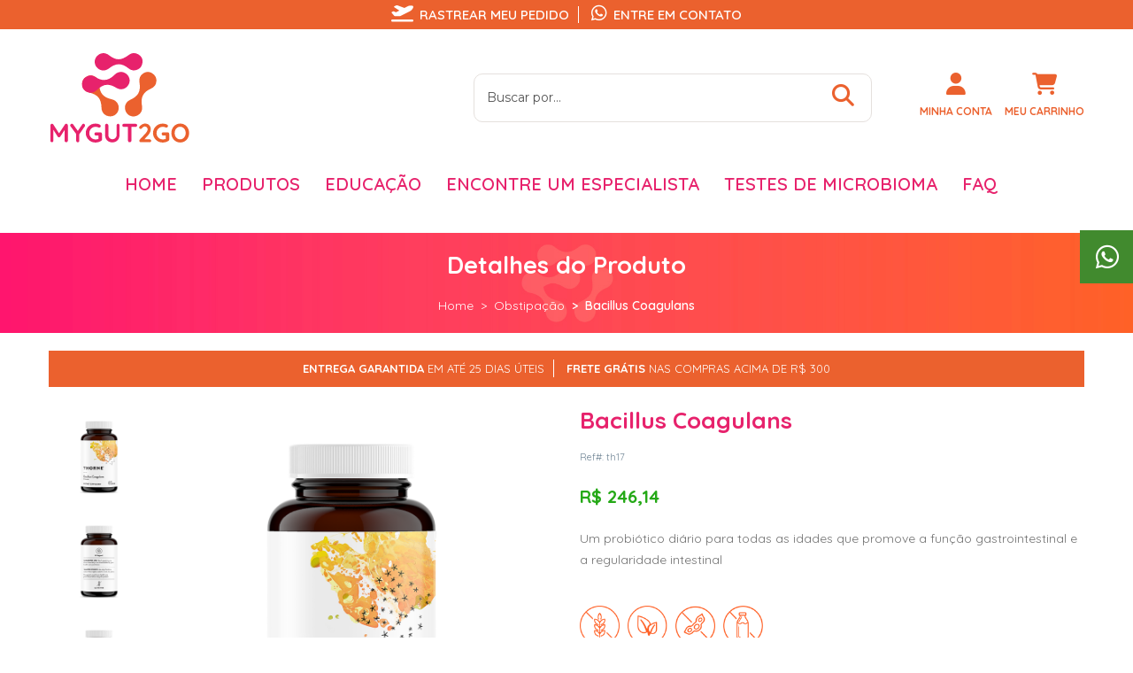

--- FILE ---
content_type: text/html; charset=UTF-8
request_url: https://mygut2go.com/produtos/bacillus-coagulans
body_size: 13131
content:
<!doctype html>
<html lang="pt_BR">
<head>
    <meta charset="utf-8">
    <meta http-equiv="x-ua-compatible" content="ie=edge,chrome=1">

    <title>    Bacillus Coagulans
 | MyGut2GO</title>
        <title>Bacillus Coagulans</title>
    <meta name="description" content="Bacillus Coagulans Um probiótico diário para todas as idades que promove a função gastrointestinal e a regularidade intestinal "/>
    <meta name="keywords" content="mygut2go, saúde intestinal, probióticos, enzimas, digestão, microbioma, suplementos, bem-estar"/>
    <meta name="robots" content="index, follow"/>
    <meta property="og:type" content="product"/>
    <meta property="og:title" content="Bacillus Coagulans"/>
    <meta property="og:description" content="Bacillus Coagulans Um probiótico diário para todas as idades que promove a função gastrointestinal e a regularidade intestinal "/>
    <meta property="og:url" content="https://mygut2go.com/produtos/bacillus-coagulans"/>
    <meta property="og:site_name" content="MyGut2GO"/>
    <meta property="og:image" content="https://mygut2go.com/storage/product/2313/dN9UGvNAV8be7uV1PSQ8uJMKCN1EeAMbyNjWxLqd.png"/>
    <meta name="twitter:card" content="summary_large_image"/>
    <meta name="twitter:title" content="Bacillus Coagulans"/>
    <meta name="twitter:description" content="Bacillus Coagulans Um probiótico diário para todas as idades que promove a função gastrointestinal e a regularidade intestinal "/>
    <meta name="twitter:image" content="https://mygut2go.com/storage/product/2313/dN9UGvNAV8be7uV1PSQ8uJMKCN1EeAMbyNjWxLqd.png"/>
    <link rel="canonical" href="https://mygut2go.com/produtos/bacillus-coagulans"/>
    <script type="application/ld+json">
    {
      "@context": "https://schema.org/",
      "@type": "Product",
      "name": "Bacillus Coagulans",
      "image": [
        "https://mygut2go.com/storage/product/2313/dN9UGvNAV8be7uV1PSQ8uJMKCN1EeAMbyNjWxLqd.png"
      ],
      "description": "Bacillus Coagulans Um probiótico diário para todas as idades que promove a função gastrointestinal e a regularidade intestinal ",
      "sku": "th17",
      "mpn": "th17",
      "brand": {
        "@type": "Brand",
        "name": "MyGut2GO"
      },
      "offers": {
        "@type": "Offer",
        "url": "https://mygut2go.com/produtos/bacillus-coagulans",
        "priceCurrency": "BRL",
        "price": "25.0000",
        "availability": "https://schema.org/OutOfStock"
      }
    }
    </script>
    <script type="application/ld+json">
    {
      "@context": "https://schema.org",
      "@type": "Organization",
      "name": "MyGut2GO",
      "url": "https://mygut2go.com",
      "logo": "https://mygut2go.com/img/seo/mygut2go-og.jpg",
      "sameAs": [
        "https://www.facebook.com/mygut2go",
        "https://www.instagram.com/mygut2go/"
      ]
    }
    </script>
    <script type="application/ld+json">
    {
      "@context": "https://schema.org",
      "@type": "WebSite",
      "url": "https://mygut2go.com",
      "name": "MyGut2GO - Saúde Intestinal, Probióticos e Enzimas",
      "potentialAction": {
        "@type": "SearchAction",
        "target": "https://mygut2go.com/search?term={search_term_string}",
        "query-input": "required name=search_term_string"
      }
    }
    </script>

    <link rel="canonical" href="https://mygut2go.com/produtos/bacillus-coagulans" />

    <meta name="viewport" content="width=device-width, initial-scale=1">
    <meta name="csrf-token" content="MJnYll104Xdx1iGbk2OzpRdQ1RnXw1nlvZJHoKEU">
    <meta http-equiv="content-language" content="pt_BR">

            <link rel="icon" sizes="16x16" href="https://mygut2go.com/themes/mygut/assets/img/favicon.png" />
    
    <meta name="theme-color" content="#11475a">
    <meta name="apple-mobile-web-app-status-bar-style" content="black-translucent">
    <meta name="author" content="On Now">

    <!-- OpenGraph Facebook -->
    <meta property="og:url" content="https://mygut2go.com/produtos/bacillus-coagulans" />
    <meta property="og:type" content="website" />
    <meta property="og:site_name" content="MyGut2GO" />
    <meta property="og:title" content="    Bacillus Coagulans
" />
    <meta property="og:description" content="A MyGut2GO traz as melhores soluções em digestão direto dos EUA para sua família, desde probióticos, prebióticos, enzimas, entre outros." />
    <meta property="og:image" content="https://mygut2go.com/themes/mygut/assets/img/mygut2go.jpg" />
    <meta property="og:image:type" content="image/jpeg" />
    <meta property="og:image:width" content="250" />
    <meta property="og:image:height" content="250" />
    <meta property="og:image:alt" content="MyGut2GO" />
    <meta property="og:image:url" content="https://mygut2go.com/themes/mygut/assets/img/mygut2go.jpg" />
    <meta property="og:image:secure_url" content="https://mygut2go.com/themes/mygut/assets/img/mygut2go.jpg" />
    <meta property="og:locale" content="pt_BR" />
    <meta property="fb:app_id" content="756450215061831" />


    <link rel="stylesheet" href="https://cdn.jsdelivr.net/gh/fancyapps/fancybox@3.5.7/dist/jquery.fancybox.min.css" />
    <link rel="stylesheet" href="https://mygut2go.com/themes/mygut/assets/css/shop.css">
    <link rel="stylesheet" href="https://mygut2go.com/themes/mygut/assets/css/main.css">

    <!-- Global site tag (gtag.js) - Google Analytics -->
    <script async src="https://www.googletagmanager.com/gtag/js?id=UA-199283827-1"></script>
    <script>
        window.dataLayer = window.dataLayer || [];
        function gtag(){dataLayer.push(arguments);}
        gtag('js', new Date());

        gtag('config', 'UA-199283827-1');
    </script>

    <!-- Google Tag Manager -->
    <script>(function(w,d,s,l,i){w[l]=w[l]||[];w[l].push({'gtm.start':
                new Date().getTime(),event:'gtm.js'});var f=d.getElementsByTagName(s)[0],
            j=d.createElement(s),dl=l!='dataLayer'?'&l='+l:'';j.async=true;j.src=
            'https://www.googletagmanager.com/gtm.js?id='+i+dl;f.parentNode.insertBefore(j,f);
        })(window,document,'script','dataLayer','GTM-NKSSKWN');</script>
    <!-- End Google Tag Manager -->

    <script src="https://kit.fontawesome.com/25a93b416d.js" crossorigin="anonymous"></script>
</head>
<body class="">

<!-- Google Tag Manager (noscript) -->
<noscript><iframe src="https://www.googletagmanager.com/ns.html?id=GTM-NKSSKWN"
                  height="0" width="0" style="display:none;visibility:hidden"></iframe></noscript>
<!-- End Google Tag Manager (noscript) -->

<div class="body" id="app">

    <flash-wrapper ref='flashes'></flash-wrapper>

    

    <!-- loading -->
<div class="se-pre-con"></div>

<header>
    <div class="top-header">
        <div class="container">
            <div>
                <a href="javascript:;" data-fancybox data-src="#tracking"><i class="fa-solid fa-plane-departure"></i> Rastrear meu pedido</a>
                <a href="https://api.whatsapp.com/send?phone=5511998680834" target="_blank"><i class="fa-brands fa-whatsapp"></i> Entre em contato</a>
            </div>
        </div>
    </div>
    <div id="sticky-header" class="main-menu-area">
        <div class="container">
            <div class="row align-items-center">
                <div class="col-md-2 col-6">
                    <div class="logo">
                        <a href="/"></a>
                    </div>
                </div>
                <div class="col-md-10 col-6">
                    <div class="header-right f-right">
                        <ul>
                            <li class="search-desk">
                                <form role="search" action="https://mygut2go.com/search" method="GET" style="display: inherit;">
                                    <input type="text" placeholder="Buscar por..." name="term" autofocus>
                                    <button>
                                        <i class="fa fa-search"></i>
                                    </button>
                                </form>
                            </li>
                            <li class="search-icon">
                                <a>
                                    <i class="fas fa-search"></i>
                                </a>
                            </li>
                                                        <li class="unser-icon">
                                <a href="https://mygut2go.com/customer/login">
                                    <i class="fas fa-user"></i>
                                    <span>Minha Conta</span>
                                </a>
                            </li>
                                                        <li class="cart-icon">
    <a href="https://mygut2go.com/checkout/cart" data-toggle="dropdown" aria-haspopup="true" aria-expanded="false">
        <i class="fas fa-shopping-cart"></i>
        <span>Meu Carrinho</span>
    </a>

            <div class="dropdown-menu dropdown-menu-right">
            <div class="widget text-center no-products">
                <h4>Carrinho</h4>
                <p>Não há produtos em seu carrinho de compras!</p>
            </div>
        </div>
    </li>
                            <li class="toggle-nav">
                                <i class="fas fa-bars"></i>
                            </li>
                        </ul>
                    </div>
                </div>
            </div>
            <div class="row align-items-center">
                <div class="main-menu">
                    <div> <span>menu</span> </div>
<category-nav categories='[{"id":190,"position":0,"image":null,"status":1,"_lft":152,"_rgt":291,"parent_id":189,"created_at":"2021-05-04 10:32:46","updated_at":"2021-05-04 10:32:46","display_mode":"products_only","name":"Produtos","description":"","slug":"produtos-gut2go","meta_title":"Produtos","meta_description":"","meta_keywords":"","translations":[{"id":379,"name":"Produtos","slug":"produtos-gut2go","description":"","meta_title":"Produtos","meta_description":"","meta_keywords":"","category_id":190,"locale":"pt_BR","locale_id":2},{"id":380,"name":"Produtos","slug":"produtos-gut2go","description":"","meta_title":"Produtos","meta_description":"","meta_keywords":"","category_id":190,"locale":"en","locale_id":1}],"children":[{"id":191,"position":0,"image":null,"status":1,"_lft":163,"_rgt":178,"parent_id":190,"created_at":"2021-05-04 10:34:44","updated_at":"2021-05-12 19:34:54","display_mode":"products_only","name":"Categorias","description":"","slug":"categorias-gut2go","meta_title":"Categorias","meta_description":"","meta_keywords":"","translations":[{"id":381,"name":"Categorias","slug":"categorias-gut2go","description":"","meta_title":"Categorias","meta_description":"","meta_keywords":"","category_id":191,"locale":"pt_BR","locale_id":2},{"id":382,"name":"Categorias","slug":"categorias-gut2go","description":"","meta_title":"Categorias","meta_description":"","meta_keywords":"","category_id":191,"locale":"en","locale_id":1}],"children":[{"id":255,"position":0,"image":null,"status":1,"_lft":174,"_rgt":175,"parent_id":191,"created_at":"2021-06-18 16:53:32","updated_at":"2021-06-18 16:53:32","display_mode":"products_only","name":"BiomeFoods","description":"","slug":"biomefoods","meta_title":"BiomeFoods","meta_description":"","meta_keywords":"","translations":[{"id":509,"name":"BiomeFoods","slug":"biomefoods","description":"","meta_title":"BiomeFoods","meta_description":"","meta_keywords":"","category_id":255,"locale":"pt_BR","locale_id":2},{"id":510,"name":"BiomeFoods","slug":"biomefoods","description":"","meta_title":"BiomeFoods","meta_description":"","meta_keywords":"","category_id":255,"locale":"en","locale_id":1}],"children":[]},{"id":194,"position":1,"image":null,"status":1,"_lft":168,"_rgt":169,"parent_id":191,"created_at":"2021-05-04 10:39:39","updated_at":"2021-08-25 10:35:50","display_mode":"products_only","name":"Enzimas","description":"","slug":"enzimas-gut2go","meta_title":"Enzimas","meta_description":"","meta_keywords":"","translations":[{"id":387,"name":"Enzimas","slug":"enzimas-gut2go","description":"","meta_title":"Enzimas","meta_description":"","meta_keywords":"","category_id":194,"locale":"pt_BR","locale_id":2},{"id":388,"name":"Enzimas","slug":"enzimas-gut2go","description":"","meta_title":"Enzimas","meta_description":"","meta_keywords":"","category_id":194,"locale":"en","locale_id":1}],"children":[]},{"id":192,"position":3,"image":null,"status":1,"_lft":164,"_rgt":165,"parent_id":191,"created_at":"2021-05-04 10:36:07","updated_at":"2021-08-25 10:37:16","display_mode":"products_only","name":"Prebi\u00f3ticos","description":"","slug":"prebioticos-gut2go","meta_title":"Prebi\u00f3ticos","meta_description":"","meta_keywords":"","translations":[{"id":383,"name":"Prebi\u00f3ticos","slug":"prebioticos-gut2go","description":"","meta_title":"Prebi\u00f3ticos","meta_description":"","meta_keywords":"","category_id":192,"locale":"pt_BR","locale_id":2},{"id":384,"name":"Prebi\u00f3ticos","slug":"prebiticos-gut2go","description":"","meta_title":"Prebi\u00f3ticos","meta_description":"","meta_keywords":"","category_id":192,"locale":"en","locale_id":1}],"children":[]},{"id":201,"position":3,"image":null,"status":1,"_lft":170,"_rgt":171,"parent_id":191,"created_at":"2021-05-11 08:20:18","updated_at":"2021-08-25 10:38:08","display_mode":"products_only","name":"P\u00f3s Bi\u00f3ticos","description":"","slug":"p0s-bioticos","meta_title":"P\u00f3s Bi\u00f3ticos","meta_description":"","meta_keywords":"","translations":[{"id":401,"name":"P\u00f3s Bi\u00f3ticos","slug":"p0s-bioticos","description":"","meta_title":"P\u00f3s Bi\u00f3ticos","meta_description":"","meta_keywords":"","category_id":201,"locale":"pt_BR","locale_id":2},{"id":402,"name":"P\u00f3s Bi\u00f3ticos","slug":"p0s-bioticos","description":"","meta_title":"P\u00f3s Bi\u00f3ticos","meta_description":"","meta_keywords":"","category_id":201,"locale":"en","locale_id":1}],"children":[]},{"id":193,"position":4,"image":null,"status":1,"_lft":166,"_rgt":167,"parent_id":191,"created_at":"2021-05-04 10:36:55","updated_at":"2021-08-25 10:38:45","display_mode":"products_only","name":"Probi\u00f3ticos","description":"","slug":"probioticos-gut2go","meta_title":"Probi\u00f3ticos","meta_description":"","meta_keywords":"","translations":[{"id":385,"name":"Probi\u00f3ticos","slug":"probioticos-gut2go","description":"","meta_title":"Probi\u00f3ticos","meta_description":"","meta_keywords":"","category_id":193,"locale":"pt_BR","locale_id":2},{"id":386,"name":"Probi\u00f3ticos","slug":"probioticos-gut2go","description":"","meta_title":"Probi\u00f3ticos","meta_description":"","meta_keywords":"","category_id":193,"locale":"en","locale_id":1}],"children":[]},{"id":260,"position":5,"image":null,"status":1,"_lft":176,"_rgt":177,"parent_id":191,"created_at":"2021-08-25 10:34:27","updated_at":"2021-08-25 10:34:27","display_mode":"products_only","name":"Psicobi\u00f3tico ","description":"","slug":"psicobiotico-mygut","meta_title":"Psicobi\u00f3tico ","meta_description":"","meta_keywords":"","translations":[{"id":519,"name":"Psicobi\u00f3tico ","slug":"psicobiotico-mygut","description":"","meta_title":"Psicobi\u00f3tico ","meta_description":"","meta_keywords":"","category_id":260,"locale":"pt_BR","locale_id":2},{"id":520,"name":"Psicobi\u00f3tico ","slug":"psicobiotico-mygut","description":"","meta_title":"Psicobi\u00f3tico ","meta_description":"","meta_keywords":"","category_id":260,"locale":"en","locale_id":1}],"children":[]},{"id":202,"position":6,"image":null,"status":1,"_lft":172,"_rgt":173,"parent_id":191,"created_at":"2021-05-11 08:23:43","updated_at":"2021-08-25 10:39:31","display_mode":"products_only","name":"Simbi\u00f3ticos","description":"","slug":"simbiticos","meta_title":"Simbi\u00f3ticos","meta_description":"","meta_keywords":"","translations":[{"id":403,"name":"Simbi\u00f3ticos","slug":"simbiticos","description":"","meta_title":"Simbi\u00f3ticos","meta_description":"","meta_keywords":"","category_id":202,"locale":"pt_BR","locale_id":2},{"id":404,"name":"Simbi\u00f3ticos","slug":"simbiticos","description":"","meta_title":"Simbi\u00f3ticos","meta_description":"","meta_keywords":"","category_id":202,"locale":"en","locale_id":1}],"children":[]}]},{"id":216,"position":0,"image":null,"status":1,"_lft":153,"_rgt":162,"parent_id":190,"created_at":"2021-05-12 08:50:55","updated_at":"2021-05-12 19:34:36","display_mode":"products_only","name":"Para Toda Fam\u00edlia ","description":"","slug":"para-toda-famlia","meta_title":"Para Toda Fam\u00edlia ","meta_description":"","meta_keywords":"","translations":[{"id":431,"name":"Para Toda Fam\u00edlia ","slug":"para-toda-famlia","description":"","meta_title":"Para Toda Fam\u00edlia ","meta_description":"","meta_keywords":"","category_id":216,"locale":"pt_BR","locale_id":2},{"id":432,"name":"Para Toda Fam\u00edlia ","slug":"para-toda-famlia","description":"","meta_title":"Para Toda Fam\u00edlia ","meta_description":"","meta_keywords":"","category_id":216,"locale":"en","locale_id":1}],"children":[{"id":196,"position":5,"image":null,"status":1,"_lft":154,"_rgt":155,"parent_id":216,"created_at":"2021-05-04 10:41:59","updated_at":"2021-05-12 08:51:13","display_mode":"products_only","name":"Kids","description":"","slug":"kids-gut2go","meta_title":"Kids","meta_description":"","meta_keywords":"","translations":[{"id":391,"name":"Kids","slug":"kids-gut2go","description":"","meta_title":"Kids","meta_description":"","meta_keywords":"","category_id":196,"locale":"pt_BR","locale_id":2},{"id":392,"name":"Kids","slug":"kids-gut2go","description":"","meta_title":"Kids","meta_description":"","meta_keywords":"","category_id":196,"locale":"en","locale_id":1}],"children":[]},{"id":197,"position":6,"image":null,"status":1,"_lft":156,"_rgt":157,"parent_id":216,"created_at":"2021-05-04 10:43:00","updated_at":"2021-05-12 08:51:30","display_mode":"products_only","name":"Mulheres","description":"","slug":"mulheres-gut2go","meta_title":"Mulher","meta_description":"","meta_keywords":"","translations":[{"id":393,"name":"Mulheres","slug":"mulheres-gut2go","description":"","meta_title":"Mulher","meta_description":"","meta_keywords":"","category_id":197,"locale":"pt_BR","locale_id":2},{"id":394,"name":"Mulher","slug":"mulher-gut2go","description":"","meta_title":"Mulher","meta_description":"","meta_keywords":"","category_id":197,"locale":"en","locale_id":1}],"children":[]},{"id":198,"position":7,"image":null,"status":1,"_lft":158,"_rgt":159,"parent_id":216,"created_at":"2021-05-04 10:43:39","updated_at":"2021-05-12 08:51:43","display_mode":"products_only","name":"Homens","description":"","slug":"homens-gut2go","meta_title":"Homem","meta_description":"","meta_keywords":"","translations":[{"id":395,"name":"Homens","slug":"homens-gut2go","description":"","meta_title":"Homem","meta_description":"","meta_keywords":"","category_id":198,"locale":"pt_BR","locale_id":2},{"id":396,"name":"Homem","slug":"homem-gut2go","description":"","meta_title":"Homem","meta_description":"","meta_keywords":"","category_id":198,"locale":"en","locale_id":1}],"children":[]},{"id":199,"position":8,"image":null,"status":1,"_lft":160,"_rgt":161,"parent_id":216,"created_at":"2021-05-04 10:44:15","updated_at":"2021-05-12 08:51:57","display_mode":"products_only","name":"Pets","description":"","slug":"pets-gut2go","meta_title":"Pet","meta_description":"","meta_keywords":"","translations":[{"id":397,"name":"Pets","slug":"pets-gut2go","description":"","meta_title":"Pet","meta_description":"","meta_keywords":"","category_id":199,"locale":"pt_BR","locale_id":2},{"id":398,"name":"Pet","slug":"pet","description":"","meta_title":"Pet","meta_description":"","meta_keywords":"","category_id":199,"locale":"en","locale_id":1}],"children":[]}]},{"id":218,"position":0,"image":null,"status":1,"_lft":211,"_rgt":290,"parent_id":190,"created_at":"2021-05-13 09:35:28","updated_at":"2021-05-13 09:35:28","display_mode":"products_only","name":"Marcas","description":"","slug":"marcas-gut","meta_title":"Marcas","meta_description":"","meta_keywords":"","translations":[{"id":435,"name":"Marcas","slug":"marcas-gut","description":"","meta_title":"Marcas","meta_description":"","meta_keywords":"","category_id":218,"locale":"pt_BR","locale_id":2},{"id":436,"name":"Marcas","slug":"marcas-gut","description":"","meta_title":"Marcas","meta_description":"","meta_keywords":"","category_id":218,"locale":"en","locale_id":1}],"children":[{"id":226,"position":1,"image":null,"status":1,"_lft":226,"_rgt":227,"parent_id":218,"created_at":"2021-05-13 11:35:03","updated_at":"2021-05-13 11:35:03","display_mode":"products_only","name":"Allergy Research","description":"","slug":"allergy-research-gut","meta_title":"Allergy ResearchAllergy Research","meta_description":"","meta_keywords":"","translations":[{"id":451,"name":"Allergy Research","slug":"allergy-research-gut","description":"","meta_title":"Allergy ResearchAllergy Research","meta_description":"","meta_keywords":"","category_id":226,"locale":"pt_BR","locale_id":2},{"id":452,"name":"Allergy Research","slug":"allergy-research-gut","description":"","meta_title":"Allergy ResearchAllergy Research","meta_description":"","meta_keywords":"","category_id":226,"locale":"en","locale_id":1}],"children":[]},{"id":271,"position":2,"image":null,"status":1,"_lft":288,"_rgt":289,"parent_id":218,"created_at":"2024-03-18 18:09:56","updated_at":"2024-03-18 18:09:56","display_mode":"products_only","name":"Chuii Natur","description":"","slug":"chuii-natur","meta_title":"Chuii Natur","meta_description":"","meta_keywords":"","translations":[{"id":543,"name":"Chuii Natur","slug":"chuii-natur","description":"","meta_title":"Chuii Natur","meta_description":"","meta_keywords":"","category_id":271,"locale":"pt_BR","locale_id":2},{"id":544,"name":"Chuii Natur","slug":"chuii-natur","description":"","meta_title":"Chuii Natur","meta_description":"","meta_keywords":"","category_id":271,"locale":"en","locale_id":1}],"children":[]},{"id":230,"position":2,"image":null,"status":1,"_lft":234,"_rgt":235,"parent_id":218,"created_at":"2021-05-13 12:00:40","updated_at":"2022-02-08 14:17:33","display_mode":"products_only","name":"Designs for Health","description":"","slug":"designs-for-health-gut","meta_title":"Designs for Health","meta_description":"","meta_keywords":"","translations":[{"id":459,"name":"Designs for Health","slug":"designs-for-health-gut","description":"","meta_title":"Designs for Health","meta_description":"","meta_keywords":"","category_id":230,"locale":"pt_BR","locale_id":2},{"id":460,"name":"Designs for Health","slug":"designs-for-health-gut","description":"","meta_title":"Designs for Health","meta_description":"","meta_keywords":"","category_id":230,"locale":"en","locale_id":1}],"children":[]},{"id":263,"position":4,"image":null,"status":1,"_lft":284,"_rgt":285,"parent_id":218,"created_at":"2022-02-08 13:43:46","updated_at":"2022-02-08 14:16:39","display_mode":"products_only","name":"Dr Healthcare","description":"","slug":"dr-healthcare","meta_title":"Dr Healthcare","meta_description":"","meta_keywords":"","translations":[{"id":525,"name":"Dr Healthcare","slug":"dr-healthcare","description":"","meta_title":"Dr Healthcare","meta_description":"","meta_keywords":"","category_id":263,"locale":"pt_BR","locale_id":2},{"id":526,"name":"Dr Healthcare","slug":"dr-healthcare","description":"","meta_title":"Dr Healthcare","meta_description":"","meta_keywords":"","category_id":263,"locale":"en","locale_id":1}],"children":[]},{"id":223,"position":6,"image":null,"status":1,"_lft":220,"_rgt":221,"parent_id":218,"created_at":"2021-05-13 10:57:57","updated_at":"2021-05-13 14:19:01","display_mode":"products_only","name":"Dr. Ohhira","description":"","slug":"dr-ohhira-gut","meta_title":"Dr. Ohhira","meta_description":"","meta_keywords":"","translations":[{"id":445,"name":"Dr. Ohhira","slug":"dr-ohhira-gut","description":"","meta_title":"Dr. Ohhira","meta_description":"","meta_keywords":"","category_id":223,"locale":"pt_BR","locale_id":2},{"id":446,"name":"Dr. Ohhira","slug":"dr-ohhira-gut","description":"","meta_title":"Dr. Ohhira","meta_description":"","meta_keywords":"","category_id":223,"locale":"en","locale_id":1}],"children":[]},{"id":219,"position":11,"image":null,"status":1,"_lft":212,"_rgt":213,"parent_id":218,"created_at":"2021-05-13 09:36:27","updated_at":"2021-05-13 14:21:02","display_mode":"products_only","name":"Garden of life","description":"","slug":"garden-of-life-gut","meta_title":"Garden of life","meta_description":"","meta_keywords":"","translations":[{"id":437,"name":"Garden of life","slug":"garden-of-life-gut","description":"","meta_title":"Garden of life","meta_description":"","meta_keywords":"","category_id":219,"locale":"pt_BR","locale_id":2},{"id":438,"name":"Garden of life","slug":"garden-of-life-gut","description":"","meta_title":"Garden of life","meta_description":"","meta_keywords":"","category_id":219,"locale":"en","locale_id":1}],"children":[]},{"id":229,"position":12,"image":null,"status":1,"_lft":232,"_rgt":233,"parent_id":218,"created_at":"2021-05-13 11:58:55","updated_at":"2021-05-13 14:21:33","display_mode":"products_only","name":"Houston Enzymes","description":"","slug":"houston-enzymes-gut","meta_title":"Houston Enzymes","meta_description":"","meta_keywords":"","translations":[{"id":457,"name":"Houston Enzymes","slug":"houston-enzymes-gut","description":"","meta_title":"Houston Enzymes","meta_description":"","meta_keywords":"","category_id":229,"locale":"pt_BR","locale_id":2},{"id":458,"name":"Houston Enzymes","slug":"houston-enzymes-gut","description":"","meta_title":"Houston Enzymes","meta_description":"","meta_keywords":"","category_id":229,"locale":"en","locale_id":1}],"children":[]},{"id":259,"position":13,"image":null,"status":1,"_lft":282,"_rgt":283,"parent_id":218,"created_at":"2021-07-29 14:54:44","updated_at":"2021-07-29 14:54:44","display_mode":"products_only","name":"Invivo","description":"","slug":"invivo","meta_title":"Invivo","meta_description":"","meta_keywords":"","translations":[{"id":517,"name":"Invivo","slug":"invivo","description":"","meta_title":"Invivo","meta_description":"","meta_keywords":"","category_id":259,"locale":"pt_BR","locale_id":2},{"id":518,"name":"Invivo","slug":"invivo","description":"","meta_title":"Invivo","meta_description":"","meta_keywords":"","category_id":259,"locale":"en","locale_id":1}],"children":[]},{"id":222,"position":15,"image":null,"status":1,"_lft":216,"_rgt":219,"parent_id":218,"created_at":"2021-05-13 10:38:23","updated_at":"2021-05-13 14:22:09","display_mode":"products_only","name":"Life Extension","description":"","slug":"life-extension-gut","meta_title":"Life Extension","meta_description":"","meta_keywords":"","translations":[{"id":443,"name":"Life Extension","slug":"life-extension-gut","description":"","meta_title":"Life Extension","meta_description":"","meta_keywords":"","category_id":222,"locale":"pt_BR","locale_id":2},{"id":444,"name":"Life Extension","slug":"life-extension-gut","description":"","meta_title":"Life Extension","meta_description":"","meta_keywords":"","category_id":222,"locale":"en","locale_id":1}],"children":[{"id":272,"position":12,"image":"category\/272\/vuEpTzJwq1nzNvvNJEWX9Hhye009cdiOgrMxTwQe.png","status":1,"_lft":217,"_rgt":218,"parent_id":222,"created_at":"2025-12-04 16:53:03","updated_at":"2025-12-04 16:53:03","display_mode":"products_only","name":"tes","description":"\u003Cp\u003E333\u003C\/p\u003E","slug":"23323","meta_title":"32223","meta_description":"32323","meta_keywords":"232323","translations":[{"id":545,"name":"tes","slug":"23323","description":"\u003Cp\u003E333\u003C\/p\u003E","meta_title":"32223","meta_description":"32323","meta_keywords":"232323","category_id":272,"locale":"pt_BR","locale_id":2},{"id":546,"name":"tes","slug":"23323","description":"\u003Cp\u003E333\u003C\/p\u003E","meta_title":"32223","meta_description":"32323","meta_keywords":"232323","category_id":272,"locale":"en","locale_id":1}],"children":[]}]},{"id":232,"position":18,"image":null,"status":1,"_lft":238,"_rgt":239,"parent_id":218,"created_at":"2021-05-13 12:50:50","updated_at":"2021-05-13 14:23:03","display_mode":"products_only","name":"MicrobiomeLabs","description":"","slug":"microbiomelabs-gut","meta_title":"MicrobiomeLabs","meta_description":"","meta_keywords":"","translations":[{"id":463,"name":"MicrobiomeLabs","slug":"microbiomelabs-gut","description":"","meta_title":"MicrobiomeLabs","meta_description":"","meta_keywords":"","category_id":232,"locale":"pt_BR","locale_id":2},{"id":464,"name":"MicrobiomeLabs","slug":"microbiomelabs-gut","description":"","meta_title":"MicrobiomeLabs","meta_description":"","meta_keywords":"","category_id":232,"locale":"en","locale_id":1}],"children":[]},{"id":236,"position":22,"image":null,"status":1,"_lft":246,"_rgt":247,"parent_id":218,"created_at":"2021-05-13 13:43:59","updated_at":"2021-05-13 14:23:55","display_mode":"products_only","name":"PetHonesty","description":"","slug":"pethonesty","meta_title":"PetHonesty","meta_description":"","meta_keywords":"","translations":[{"id":471,"name":"PetHonesty","slug":"pethonesty","description":"","meta_title":"PetHonesty","meta_description":"","meta_keywords":"","category_id":236,"locale":"pt_BR","locale_id":2},{"id":472,"name":"PetHonesty","slug":"pethonesty","description":"","meta_title":"PetHonesty","meta_description":"","meta_keywords":"","category_id":236,"locale":"en","locale_id":1}],"children":[]},{"id":268,"position":24,"image":null,"status":1,"_lft":286,"_rgt":287,"parent_id":218,"created_at":"2022-04-14 08:56:14","updated_at":"2022-04-14 08:57:37","display_mode":"products_only","name":"Pendulum","description":"","slug":"pendulum","meta_title":"Pendulum","meta_description":"","meta_keywords":"","translations":[{"id":535,"name":"Pendulum","slug":"pendulum","description":"","meta_title":"Pendulum","meta_description":"","meta_keywords":"","category_id":268,"locale":"pt_BR","locale_id":2},{"id":536,"name":"Pendulum","slug":"pendulum","description":"","meta_title":"Pendulum","meta_description":"","meta_keywords":"","category_id":268,"locale":"en","locale_id":1}],"children":[]},{"id":235,"position":24,"image":null,"status":1,"_lft":244,"_rgt":245,"parent_id":218,"created_at":"2021-05-13 13:42:42","updated_at":"2021-05-13 14:24:19","display_mode":"products_only","name":"Purina","description":"","slug":"purina","meta_title":"Purina","meta_description":"","meta_keywords":"","translations":[{"id":469,"name":"Purina","slug":"purina","description":"","meta_title":"Purina","meta_description":"","meta_keywords":"","category_id":235,"locale":"pt_BR","locale_id":2},{"id":470,"name":"Purina","slug":"purina","description":"","meta_title":"Purina","meta_description":"","meta_keywords":"","category_id":235,"locale":"en","locale_id":1}],"children":[]},{"id":233,"position":26,"image":null,"status":1,"_lft":240,"_rgt":241,"parent_id":218,"created_at":"2021-05-13 13:31:08","updated_at":"2021-05-13 14:24:47","display_mode":"products_only","name":"Seeking Health","description":"","slug":"seeking-health-gut","meta_title":"Seeking Health","meta_description":"","meta_keywords":"","translations":[{"id":465,"name":"Seeking Health","slug":"seeking-health-gut","description":"","meta_title":"Seeking Health","meta_description":"","meta_keywords":"","category_id":233,"locale":"pt_BR","locale_id":2},{"id":466,"name":"Seeking Health","slug":"seeking-health-gut","description":"","meta_title":"Seeking Health","meta_description":"","meta_keywords":"","category_id":233,"locale":"en","locale_id":1}],"children":[]},{"id":220,"position":28,"image":null,"status":1,"_lft":214,"_rgt":215,"parent_id":218,"created_at":"2021-05-13 10:25:52","updated_at":"2021-05-13 14:25:16","display_mode":"products_only","name":"Thorne","description":"","slug":"thorne-gut","meta_title":"Thorne","meta_description":"","meta_keywords":"","translations":[{"id":439,"name":"Thorne","slug":"thorne-gut","description":"","meta_title":"Thorne","meta_description":"","meta_keywords":"","category_id":220,"locale":"pt_BR","locale_id":2},{"id":440,"name":"Thorne","slug":"thorne-gut","description":"","meta_title":"Thorne","meta_description":"","meta_keywords":"","category_id":220,"locale":"en","locale_id":1}],"children":[]},{"id":224,"position":30,"image":null,"status":1,"_lft":222,"_rgt":223,"parent_id":218,"created_at":"2021-05-13 11:10:17","updated_at":"2021-05-13 14:25:44","display_mode":"products_only","name":"United Naturals","description":"","slug":"united-naturals-gut","meta_title":"United Naturals","meta_description":"","meta_keywords":"","translations":[{"id":447,"name":"United Naturals","slug":"united-naturals-gut","description":"","meta_title":"United Naturals","meta_description":"","meta_keywords":"","category_id":224,"locale":"pt_BR","locale_id":2},{"id":448,"name":"United Naturals","slug":"united-naturals-gut","description":"","meta_title":"United Naturals","meta_description":"","meta_keywords":"","category_id":224,"locale":"en","locale_id":1}],"children":[]},{"id":225,"position":31,"image":null,"status":1,"_lft":224,"_rgt":225,"parent_id":218,"created_at":"2021-05-13 11:33:20","updated_at":"2021-05-13 14:26:13","display_mode":"products_only","name":"Viva Naturals","description":"","slug":"viva-naturals-gut","meta_title":"Viva Naturals","meta_description":"","meta_keywords":"","translations":[{"id":449,"name":"Viva Naturals","slug":"viva-naturals-gut","description":"","meta_title":"Viva Naturals","meta_description":"","meta_keywords":"","category_id":225,"locale":"pt_BR","locale_id":2},{"id":450,"name":"Viva Naturals","slug":"viva-naturals-gut","description":"","meta_title":"Viva Naturals","meta_description":"","meta_keywords":"","category_id":225,"locale":"en","locale_id":1}],"children":[]},{"id":234,"position":32,"image":null,"status":1,"_lft":242,"_rgt":243,"parent_id":218,"created_at":"2021-05-13 13:33:40","updated_at":"2021-05-13 14:26:25","display_mode":"products_only","name":"Zesty Paws","description":"","slug":"zesty-paws","meta_title":"Zesty Paws","meta_description":"","meta_keywords":"","translations":[{"id":467,"name":"Zesty Paws","slug":"zesty-paws","description":"","meta_title":"Zesty Paws","meta_description":"","meta_keywords":"","category_id":234,"locale":"pt_BR","locale_id":2},{"id":468,"name":"Zesty Paws","slug":"zesty-paws","description":"","meta_title":"Zesty Paws","meta_description":"","meta_keywords":"","category_id":234,"locale":"en","locale_id":1}],"children":[]}]},{"id":200,"position":9,"image":null,"status":1,"_lft":179,"_rgt":210,"parent_id":190,"created_at":"2021-05-04 10:45:15","updated_at":"2021-05-12 19:35:11","display_mode":"products_only","name":"Fun\u00e7\u00e3o Terap\u00eautica","description":"","slug":"funcao-terapeutica-gut2go","meta_title":"Fun\u00e7\u00e3o Terap\u00eautica","meta_description":"","meta_keywords":"","translations":[{"id":399,"name":"Fun\u00e7\u00e3o Terap\u00eautica","slug":"funcao-terapeutica-gut2go","description":"","meta_title":"Fun\u00e7\u00e3o Terap\u00eautica","meta_description":"","meta_keywords":"","category_id":200,"locale":"pt_BR","locale_id":2},{"id":400,"name":"Fun\u00e7\u00e3o Terap\u00eautica","slug":"funcao-terapeutica-gut2go","description":"","meta_title":"Fun\u00e7\u00e3o Terap\u00eautica","meta_description":"","meta_keywords":"","category_id":200,"locale":"en","locale_id":1}],"children":[{"id":203,"position":1,"image":null,"status":1,"_lft":180,"_rgt":181,"parent_id":200,"created_at":"2021-05-11 08:35:30","updated_at":"2021-05-11 08:35:30","display_mode":"products_only","name":"Diarr\u00e9ia","description":"","slug":"diarreia","meta_title":"Diarr\u00e9ia","meta_description":"","meta_keywords":"","translations":[{"id":405,"name":"Diarr\u00e9ia","slug":"diarreia","description":"","meta_title":"Diarr\u00e9ia","meta_description":"","meta_keywords":"","category_id":203,"locale":"pt_BR","locale_id":2},{"id":406,"name":"Diarr\u00e9ia","slug":"diarreia","description":"","meta_title":"Diarr\u00e9ia","meta_description":"","meta_keywords":"","category_id":203,"locale":"en","locale_id":1}],"children":[]},{"id":204,"position":2,"image":null,"status":1,"_lft":182,"_rgt":183,"parent_id":200,"created_at":"2021-05-11 08:38:22","updated_at":"2021-05-11 08:38:22","display_mode":"products_only","name":"Fitoter\u00e1pico","description":"","slug":"fitoterapico","meta_title":"Fitoter\u00e1pico","meta_description":"","meta_keywords":"","translations":[{"id":407,"name":"Fitoter\u00e1pico","slug":"fitoterapico","description":"","meta_title":"Fitoter\u00e1pico","meta_description":"","meta_keywords":"","category_id":204,"locale":"pt_BR","locale_id":2},{"id":408,"name":"Fitoter\u00e1pico","slug":"fitoterapico","description":"","meta_title":"Fitoter\u00e1pico","meta_description":"","meta_keywords":"","category_id":204,"locale":"en","locale_id":1}],"children":[]},{"id":205,"position":3,"image":null,"status":1,"_lft":184,"_rgt":185,"parent_id":200,"created_at":"2021-05-11 08:39:12","updated_at":"2021-05-11 08:39:12","display_mode":"products_only","name":"Gl\u00faten","description":"","slug":"gluten","meta_title":"Gl\u00faten","meta_description":"","meta_keywords":"","translations":[{"id":409,"name":"Gl\u00faten","slug":"gluten","description":"","meta_title":"Gl\u00faten","meta_description":"","meta_keywords":"","category_id":205,"locale":"pt_BR","locale_id":2},{"id":410,"name":"Gl\u00faten","slug":"gluten","description":"","meta_title":"Gl\u00faten","meta_description":"","meta_keywords":"","category_id":205,"locale":"en","locale_id":1}],"children":[]},{"id":206,"position":4,"image":null,"status":1,"_lft":186,"_rgt":187,"parent_id":200,"created_at":"2021-05-11 08:39:46","updated_at":"2021-05-11 08:39:46","display_mode":"products_only","name":"Histamina","description":"","slug":"histamina","meta_title":"Histamina","meta_description":"","meta_keywords":"","translations":[{"id":411,"name":"Histamina","slug":"histamina","description":"","meta_title":"Histamina","meta_description":"","meta_keywords":"","category_id":206,"locale":"pt_BR","locale_id":2},{"id":412,"name":"Histamina","slug":"histamina","description":"","meta_title":"Histamina","meta_description":"","meta_keywords":"","category_id":206,"locale":"en","locale_id":1}],"children":[]},{"id":207,"position":5,"image":null,"status":1,"_lft":188,"_rgt":189,"parent_id":200,"created_at":"2021-05-11 08:43:47","updated_at":"2021-05-11 08:43:47","display_mode":"products_only","name":"Imunidade","description":"","slug":"imunidade-gut2go","meta_title":"Imunidade","meta_description":"","meta_keywords":"","translations":[{"id":413,"name":"Imunidade","slug":"imunidade-gut2go","description":"","meta_title":"Imunidade","meta_description":"","meta_keywords":"","category_id":207,"locale":"pt_BR","locale_id":2},{"id":414,"name":"Imunidade","slug":"imunidade-gut2go","description":"","meta_title":"Imunidade","meta_description":"","meta_keywords":"","category_id":207,"locale":"en","locale_id":1}],"children":[]},{"id":221,"position":6,"image":null,"status":1,"_lft":208,"_rgt":209,"parent_id":200,"created_at":"2021-05-13 10:28:19","updated_at":"2021-05-13 10:29:19","display_mode":"products_only","name":"Metabolismo","description":"","slug":"metabolismo","meta_title":"Metabolismo","meta_description":"","meta_keywords":"","translations":[{"id":441,"name":"Metabolismo","slug":"metabolismo","description":"","meta_title":"Metabolismo","meta_description":"","meta_keywords":"","category_id":221,"locale":"pt_BR","locale_id":2},{"id":442,"name":"Metabolismo","slug":"metabolismo","description":"","meta_title":"Metabolismo","meta_description":"","meta_keywords":"","category_id":221,"locale":"en","locale_id":1}],"children":[]},{"id":208,"position":7,"image":null,"status":1,"_lft":190,"_rgt":191,"parent_id":200,"created_at":"2021-05-11 08:45:08","updated_at":"2021-05-11 08:45:08","display_mode":"products_only","name":"Obstipa\u00e7\u00e3o ","description":"","slug":"obstipcao","meta_title":"Obstipa\u00e7\u00e3o ","meta_description":"","meta_keywords":"","translations":[{"id":415,"name":"Obstipa\u00e7\u00e3o ","slug":"obstipcao","description":"","meta_title":"Obstipa\u00e7\u00e3o ","meta_description":"","meta_keywords":"","category_id":208,"locale":"pt_BR","locale_id":2},{"id":416,"name":"Obstipa\u00e7\u00e3o ","slug":"obstipcao","description":"","meta_title":"Obstipa\u00e7\u00e3o ","meta_description":"","meta_keywords":"","category_id":208,"locale":"en","locale_id":1}],"children":[]},{"id":209,"position":8,"image":null,"status":1,"_lft":192,"_rgt":193,"parent_id":200,"created_at":"2021-05-11 08:46:06","updated_at":"2021-05-11 08:46:06","display_mode":"products_only","name":"Prenatal","description":"","slug":"prenatal-gut2go","meta_title":"Prenatal","meta_description":"","meta_keywords":"","translations":[{"id":417,"name":"Prenatal","slug":"prenatal-gut2go","description":"","meta_title":"Prenatal","meta_description":"","meta_keywords":"","category_id":209,"locale":"pt_BR","locale_id":2},{"id":418,"name":"Prenatal","slug":"prenatal-gut2go","description":"","meta_title":"Prenatal","meta_description":"","meta_keywords":"","category_id":209,"locale":"en","locale_id":1}],"children":[]},{"id":210,"position":9,"image":null,"status":1,"_lft":194,"_rgt":195,"parent_id":200,"created_at":"2021-05-11 08:47:02","updated_at":"2021-05-11 08:47:02","display_mode":"products_only","name":"Psicobi\u00f3tico","description":"","slug":"psicobiotico","meta_title":"Psicobi\u00f3tico","meta_description":"","meta_keywords":"","translations":[{"id":419,"name":"Psicobi\u00f3tico","slug":"psicobiotico","description":"","meta_title":"Psicobi\u00f3tico","meta_description":"","meta_keywords":"","category_id":210,"locale":"pt_BR","locale_id":2},{"id":420,"name":"Psicobi\u00f3tico","slug":"psicobiotico","description":"","meta_title":"Psicobi\u00f3tico","meta_description":"","meta_keywords":"","category_id":210,"locale":"en","locale_id":1}],"children":[]},{"id":211,"position":10,"image":null,"status":1,"_lft":196,"_rgt":197,"parent_id":200,"created_at":"2021-05-11 08:52:03","updated_at":"2021-05-11 08:52:03","display_mode":"products_only","name":"Sa\u00fade G\u00e1strica","description":"","slug":"saude-gastrica-gut","meta_title":"Sa\u00fade G\u00e1strica","meta_description":"","meta_keywords":"","translations":[{"id":421,"name":"Sa\u00fade G\u00e1strica","slug":"saude-gastrica-gut","description":"","meta_title":"Sa\u00fade G\u00e1strica","meta_description":"","meta_keywords":"","category_id":211,"locale":"pt_BR","locale_id":2},{"id":422,"name":"Sa\u00fade G\u00e1strica","slug":"saude-gastrica-gut","description":"","meta_title":"Sa\u00fade G\u00e1strica","meta_description":"","meta_keywords":"","category_id":211,"locale":"en","locale_id":1}],"children":[]},{"id":217,"position":10,"image":null,"status":1,"_lft":206,"_rgt":207,"parent_id":200,"created_at":"2021-05-12 13:10:35","updated_at":"2021-05-12 13:10:35","display_mode":"products_only","name":"Sa\u00fade da Pele","description":"","slug":"saude-da-pele-gut","meta_title":"Sa\u00fade da Pele","meta_description":"","meta_keywords":"","translations":[{"id":433,"name":"Sa\u00fade da Pele","slug":"saude-da-pele-gut","description":"","meta_title":"Sa\u00fade da Pele","meta_description":"","meta_keywords":"","category_id":217,"locale":"pt_BR","locale_id":2},{"id":434,"name":"Sa\u00fade da Pele","slug":"saude-da-pele-gut","description":"","meta_title":"Sa\u00fade da Pele","meta_description":"","meta_keywords":"","category_id":217,"locale":"en","locale_id":1}],"children":[]},{"id":212,"position":11,"image":null,"status":1,"_lft":198,"_rgt":199,"parent_id":200,"created_at":"2021-05-11 08:53:17","updated_at":"2021-05-11 08:53:17","display_mode":"products_only","name":"Sa\u00fade Oral","description":"","slug":"saude-oral","meta_title":"Sa\u00fade Oral","meta_description":"","meta_keywords":"","translations":[{"id":423,"name":"Sa\u00fade Oral","slug":"saude-oral","description":"","meta_title":"Sa\u00fade Oral","meta_description":"","meta_keywords":"","category_id":212,"locale":"pt_BR","locale_id":2},{"id":424,"name":"Sa\u00fade Oral","slug":"saude-oral","description":"","meta_title":"Sa\u00fade Oral","meta_description":"","meta_keywords":"","category_id":212,"locale":"en","locale_id":1}],"children":[]},{"id":213,"position":12,"image":null,"status":1,"_lft":200,"_rgt":201,"parent_id":200,"created_at":"2021-05-11 08:54:44","updated_at":"2021-05-11 08:54:44","display_mode":"products_only","name":"Sa\u00fade Intestinal","description":"","slug":"saude-intestinal","meta_title":"Sa\u00fade Intestinal","meta_description":"","meta_keywords":"","translations":[{"id":425,"name":"Sa\u00fade Intestinal","slug":"saude-intestinal","description":"","meta_title":"Sa\u00fade Intestinal","meta_description":"","meta_keywords":"","category_id":213,"locale":"pt_BR","locale_id":2},{"id":426,"name":"Sa\u00fade Intestinal","slug":"saude-intestinal","description":"","meta_title":"Sa\u00fade Intestinal","meta_description":"","meta_keywords":"","category_id":213,"locale":"en","locale_id":1}],"children":[]},{"id":214,"position":13,"image":null,"status":1,"_lft":202,"_rgt":203,"parent_id":200,"created_at":"2021-05-11 08:56:01","updated_at":"2021-05-11 08:56:01","display_mode":"products_only","name":"Sa\u00fade Vaginal","description":"","slug":"saude-vaginal","meta_title":"Sa\u00fade Vaginal","meta_description":"","meta_keywords":"","translations":[{"id":427,"name":"Sa\u00fade Vaginal","slug":"saude-vaginal","description":"","meta_title":"Sa\u00fade Vaginal","meta_description":"","meta_keywords":"","category_id":214,"locale":"pt_BR","locale_id":2},{"id":428,"name":"Sa\u00fade Vaginal","slug":"saude-vaginal","description":"","meta_title":"Sa\u00fade Vaginal","meta_description":"","meta_keywords":"","category_id":214,"locale":"en","locale_id":1}],"children":[]},{"id":215,"position":14,"image":null,"status":1,"_lft":204,"_rgt":205,"parent_id":200,"created_at":"2021-05-11 08:56:46","updated_at":"2021-05-11 08:56:46","display_mode":"products_only","name":"Reparo da mucosa\/barreira intestinal  ","description":"","slug":"reparo-da-mucosabarreira-intestinal","meta_title":"Reparo da mucosa\/barreira intestinal  ","meta_description":"","meta_keywords":"","translations":[{"id":429,"name":"Reparo da mucosa\/barreira intestinal  ","slug":"reparo-da-mucosabarreira-intestinal","description":"","meta_title":"Reparo da mucosa\/barreira intestinal  ","meta_description":"","meta_keywords":"","category_id":215,"locale":"pt_BR","locale_id":2},{"id":430,"name":"Reparo da mucosa\/barreira intestinal  ","slug":"reparo-da-mucosabarreira-intestinal","description":"","meta_title":"Reparo da mucosa\/barreira intestinal  ","meta_description":"","meta_keywords":"","category_id":215,"locale":"en","locale_id":1}],"children":[]}]}]}]' url="https://mygut2go.com"></category-nav>




                </div>
            </div>
        </div>
    </div>
    <div class="search-open">
        <form role="search" action="https://mygut2go.com/search" method="GET" style="display: inherit;">
            <input type="text" placeholder="Buscar por..." name="term" autofocus>
            <button>
                <i class="fa fa-search"></i>
            </button>
        </form>
        <i class="fas fa-times"></i>
    </div>
</header>

<div style="display: none;" id="tracking">
    <h3>Rastrear meu pedido</h3>

    <div class="form">
        <label for="order">Digite o número do seu pedido:</label>
        <input type="text" name="order" placeholder="Exemplo: MH009999">

        <a href="javascript:;" class="btn" target="_blank">Buscar</a>
    </div>
</div>
    

    

    
    

    <div class="breadcrumb-area pt-20 pb-20">
        <div class="container">
            <div class="breadcrumb-text text-center">
                <p class="-title">Detalhes do Produto</p>
                <ol class="breadcrumb">
        
                            <li class="breadcrumb-item"><a href="/">Home</a></li>
            
        
                            <li class="breadcrumb-item"><a href="https://mygut2go.com/nossos-produtos/obstipcao">Obstipação </a></li>
            
        
                            <li class="breadcrumb-item active">Bacillus Coagulans</li>
            
            </ol>


            </div>
        </div>
    </div>

    <section class="product-shop-area pt-20 pb-60" itemscope itemtype="https://schema.org/Product">
        <div class="container">
            <div class="info">
                <div class="-item">
                    <p><strong>Entrega garantida</strong> em até 25 dias úteis</p>
                </div>

                <div class="-item">
                    <p><strong>Frete grátis</strong> nas compras acima de R$ 300</p>
                </div>
            </div>

            <div class="row">
                <div class="col-xl-6 col-lg-6">

    <product-gallery></product-gallery>

</div>




                <div class="col-xl-6 col-lg-6">
                        <div class="product-details mb-30">
                            <div class="product-details-title">
                                <h1 itemprop="name">Bacillus Coagulans</h1>
                                <div class="sku mb-20">
                                    <small>Ref#: th17</small>
                                </div>
                                <div class="details-price mb-20">
                                    <div class="pro-price">
    <div class="hidden" itemprop="priceCurrency" content="BRL"></div>
    <link class="hidden" itemprop="availability" href="https://schema.org/InStock" />
                        <span>R$ 246,14</span>
            </div>

                                </div>
                            </div>

                            

                            <div class="short_description" itemprop="description">
                                <p>Um probi&oacute;tico di&aacute;rio para todas as idades que promove a fun&ccedil;&atilde;o gastrointestinal e a regularidade intestinal&nbsp;</p>
                            </div>

                            

                                                                                    
                                                        <ul class="product-flags mb-30">

                                                                                                                                            <li data-toggle="tooltip" data-placement="bottom" title="Sem Glúten">
                                        <img src="https://mygut2go.com/themes/mygut/assets/img/icon/11.png" alt="Sem Glúten">
                                    </li>
                                                                                                            <li data-toggle="tooltip" data-placement="bottom" title="Vegano">
                                        <img src="https://mygut2go.com/themes/mygut/assets/img/icon/12.png" alt="Vegano">
                                    </li>
                                                                                                            <li data-toggle="tooltip" data-placement="bottom" title="Livre de Soja">
                                        <img src="https://mygut2go.com/themes/mygut/assets/img/icon/49.png" alt="Livre de Soja">
                                    </li>
                                                                                                            <li data-toggle="tooltip" data-placement="bottom" title="Livre de Lactose">
                                        <img src="https://mygut2go.com/themes/mygut/assets/img/icon/55.png" alt="Livre de Lactose">
                                    </li>
                                                                    
                                
                                <a data-toggle="modal" data-target="#modalSize"><i class="fas fa-hand-point-up"></i> Entenda os Ícones</a>
                            </ul>
                            
                            <div class="product-details-action">

                                                                      <product-view></product-view>
                                
                                                                                            </div>

                        </div>

                </div>

            </div>

                                                            <div class="row mt-50">
                <div class="col-xl-12">
                    <div class="product-review">
                        <ul class="nav review-tab" id="myTab1" role="tablist">
                            <li class="nav-item">
                                <a class="nav-link active" id="home-tab11" data-toggle="tab" href="#home11" role="tab" aria-controls="home11"
                                   aria-selected="true">
                                    <span>Descrição </span>
                                </a>
                            </li>

                                                            <li class="nav-item">
                                    <a class="nav-link" id="profile-tab11" data-toggle="tab" href="#profile11" role="tab" aria-controls="profile"
                                       aria-selected="false">
                                        <span>Detalhes</span>
                                    </a>
                                </li>
                            
                            
                                                        <li class="nav-item">
                                <a class="nav-link" id="table-tab11" data-toggle="tab" href="#table11" role="tab" aria-controls="table"
                                   aria-selected="false">
                                    <span>Tabela Nutricional</span>
                                </a>
                            </li>
                            
                            
                            <li class="nav-item">
                                <a class="nav-link" id="profile-tab11" data-toggle="tab" href="#review11" role="tab" aria-controls="profile"
                                   aria-selected="false">
                                    <span>Classificações &amp; Avaliação</span>
                                </a>
                            </li>
                        </ul>

                        <div class="tab-content" id="myTabContent2">
                            <div class="tab-pane fade show active" id="home11"  aria-labelledby="home-tab11">
                                <div class="review-text mt-30">
                                    <p>Bact&eacute;ria probi&oacute;tica est&aacute;vel que sobrevive ao &aacute;cido do est&ocirc;mago e ret&eacute;m sua pot&ecirc;ncia nos intestinos, onde pode suportar dist&uacute;rbios gastrointestinais, como gases ocasionais, distens&atilde;o abdominal, constipa&ccedil;&atilde;o ou diarreia.</p>
<p>O trato intestinal cont&eacute;m trilh&otilde;es de bact&eacute;rias que, quando uma pessoa &eacute; saud&aacute;vel, coexistem conosco em uma rela&ccedil;&atilde;o simbi&oacute;tica ben&eacute;fica.&nbsp;As bact&eacute;rias ben&eacute;ficas ajudam a digerir os alimentos, produzir vitaminas, regular o metabolismo e facilitar uma resposta imunol&oacute;gica normal. As bact&eacute;rias probi&oacute;ticas promovem um ambiente intestinal saud&aacute;vel ao produzir &aacute;cido l&aacute;ctico e secretar &aacute;cidos graxos que s&atilde;o &uacute;teis para o crescimento de outros microrganismos ben&eacute;ficos.&nbsp; Bacillus coagulans (tamb&eacute;m conhecido como Lactobacillus sporogenes) &eacute; uma bact&eacute;ria produtora de &aacute;cido l&aacute;ctico &uacute;nica na suplementa&ccedil;&atilde;o de probi&oacute;ticos. Embora essa bact&eacute;ria ben&eacute;fica esteja dormente na garrafa, ela se reverte para uma bact&eacute;ria em crescimento no intestino. Como resultado, ela resiste a ser morto pelo &aacute;cido do est&ocirc;mago;&nbsp;em contraste.</p>
                                </div>
                            </div>

                                                            <div class="tab-pane fade" id="profile11">
                                    <div class="review-text mt-30">
                                        <p><strong>AVISO DE ALERGIA</strong><br />Este produto &eacute; contra-indicado em pessoas com hist&oacute;rico de hipersensibilidade a qualquer um de seus ingredientes.&nbsp;<br /><br /><strong>GRAVIDEZ</strong><br />Se estiver gr&aacute;vida, consulte seu m&eacute;dico antes de usar este produto.<br /><br /><strong>INTERA&Ccedil;&Otilde;ES</strong><br />N&atilde;o h&aacute; intera&ccedil;&otilde;es adversas ou contra-indica&ccedil;&otilde;es conhecidas na data de publica&ccedil;&atilde;o.</p>
                                    </div>
                                </div>
                            
                            
                                                        <div class="tab-pane fade" id="table11">
                                <div class="review-text mt-30">
                                    <img src="https://mygut2go.com/storage/product/2313/UmDT8At5mkwtb89lsKREBkCwfAiUd3mqH8xYMbJw.png" alt="Tabela Nutricional Bacillus Coagulans" class="responsive-img">
                                </div>
                            </div>
                            
                            
                            <div class="tab-pane fade" id="review11">
                                <div class="review-text mt-30">
                                    <div class="rating-reviews">
            <div class="rating-header">
                <a href="https://mygut2go.com/product/bacillus-coagulans/review" class="btn btn-lg btn-primary">
                    Escreva uma Avaliação
                </a>
            </div>
        </div>
    
                                </div>
                            </div>
                        </div>
                    </div>
                </div>
            </div>
        </div>
    </section>

    

    <!-- Modal -->
    <div class="modal fade" id="modalSize" tabindex="-1" role="dialog" aria-labelledby="sizeModalLabel" aria-hidden="true">
        <div class="modal-dialog" role="document">
            <div class="modal-content">
                <div class="modal-header">
                    <h5 class="modal-title" id="sizeModalLabel">Entenda os Ícones</h5>
                    <button type="button" class="close" data-dismiss="modal" aria-label="Fechar">
                        <span aria-hidden="true">&times;</span>
                    </button>
                </div>
                <div class="modal-body">
                    <p>Ícones de <b>Bacillus Coagulans</b>:</p>
                                            <ul class="product-flags">

                                                                                                                                    <li data-toggle="tooltip" data-placement="bottom" title="Sem Glúten">
                                        <img src="https://mygut2go.com/themes/mygut/assets/img/icon/11.png" alt="Sem Glúten">
                                        <span>Sem Glúten</span>
                                    </li>
                                                                                                        <li data-toggle="tooltip" data-placement="bottom" title="Vegano">
                                        <img src="https://mygut2go.com/themes/mygut/assets/img/icon/12.png" alt="Vegano">
                                        <span>Vegano</span>
                                    </li>
                                                                                                        <li data-toggle="tooltip" data-placement="bottom" title="Livre de Soja">
                                        <img src="https://mygut2go.com/themes/mygut/assets/img/icon/49.png" alt="Livre de Soja">
                                        <span>Livre de Soja</span>
                                    </li>
                                                                                                        <li data-toggle="tooltip" data-placement="bottom" title="Livre de Lactose">
                                        <img src="https://mygut2go.com/themes/mygut/assets/img/icon/55.png" alt="Livre de Lactose">
                                        <span>Livre de Lactose</span>
                                    </li>
                                                            
                                                    </ul>
                    
                                    </div>
            </div>
        </div>
    </div>


    

    

    <div class="container">
    <div class="container-back-top">
        <a class="back-top">
            <i class="fas fa-angle-up"></i>
        </a>
    </div>
</div>

<div class="fixed-whats">
    <a href="https://api.whatsapp.com/send?phone=5511998680834" target="_blank">
        <i class="fab fa-whatsapp"></i> <span>Entre em contato!</span>
    </a>
</div>




























<div class="overlay"></div>

<footer>
    <div class="footer-area pt-50">
        <div class="container">
            <div class="footer-bg pb-20">
                <div class="row">
                    <div class="col-md-4">
                        <div class="footer-wrapper mb-30">
                            <div class="footer-logo">
                                <a href="/"><img src="https://mygut2go.com/themes/mygut/assets/img/logo/mygut2go.svg" alt="MyGut2GO" /></a>
                            </div>
                            <ul class="footer-link">
                                <li><b>WhatsApp:</b> <a href="https://api.whatsapp.com/send?phone=5511998680834" target="_blank">Clique para entrar em contato!</a></li>
                                <li><b>E-mail:</b> <a href="mailto:atendimento@mundihealth.com">atendimento@mundihealth.com</a></li>
                                <li><b>Redes Sociais:</b> <a href="https://www.instagram.com/mygut2go" target="_blank"><i class="fab fa-instagram"></i></a></li>
                            </ul>
                        </div>
                    </div>
                    <div class="col-md-3">
                        <div class="footer-wrapper pl-25 mb-30">
                            <div class="footer-title">
                                <h4>Institucional</h4>
                            </div>
                            <ul class="footer-menu">
                                <li><a href="https://mygut2go.com/page/quem-somos">Quem Somos</a></li>
                                <li><a href="https://mygut2go.com/page/termos-de-compra">Termos de Compra</a></li>
                                <li><a href="https://mygut2go.com/page/politica-de-pagamento">Política de Pagamento</a></li>
                                <li><a href="https://mygut2go.com/page/troca-e-devolucoes">Troca e Devoluções</a></li>
                                <li><a href="https://mygut2go.com/page/entrega-rapida">Política de Entrega</a></li>
                                <li><a href="https://mygut2go.com/page/politica-de-privacidade">Política de Privacidade</a></li>
                            </ul>
                        </div>
                    </div>
                    <div class="col-md-2">
                        <div class="footer-wrapper pl-25 mb-30">
                            <div class="footer-title">
                                <h4>Minha Conta</h4>
                            </div>
                            <ul class="footer-menu">
                                <li><a href="https://mygut2go.com/customer/login">Entrar</a></li>
                                <li><a href="https://mygut2go.com/checkout/cart">Visualizar Carrinho</a></li>
                            </ul>
                        </div>
                    </div>
                    <div class="col-md-3">
                        <div class="footer-wrapper pl-25 mb-30">
                            <div class="footer-logo mp2go">
                                <small>Uma empresa do grupo</small>
                                <img src="https://mygut2go.com/themes/mygut/assets/img/logo/mypharma.png" alt="MyPharma2GO" />
                            </div>
                        </div>
                    </div>
                </div>
            </div>
            <div class="footer-bottom-area">
                <div class="row">
                    <div class="col-xl-12">
                        <div class="copyright text-center">
                            <p>Copyright <i class="far fa-copyright"></i> 2026 <a href="https://www.mundihealth.com">MundiHealth</a>. Todos os direitos reservados</p>
                        </div>
                    </div>
                </div>
            </div>
        </div>
    </div>
</footer>
    

</div>

<script type="text/javascript">
    window.flashMessages = [];

    
        window.serverErrors = [];
                </script>

<script type="text/javascript" src="https://mygut2go.com/themes/mygut/assets/js/shop.js"></script>
<script type="text/javascript" src="https://mygut2go.com/vendor/webkul/ui/assets/js/ui.js"></script>
<script src="https://cdn.jsdelivr.net/gh/fancyapps/fancybox@3.5.7/dist/jquery.fancybox.min.js"></script>


    <script type="text/x-template" id="product-gallery-template">
        <div id="gallery">
            <div class="product-thumb-tab mb-30">
                <ul class="nav" id="myTab2" role="tablist">
                    <li class="nav-item" v-for='(thumb, index) in thumbs' @click="changeImage(thumb)" :class="[thumb.large_image_url == currentLargeImageUrl ? 'active' : '']" id="thumb-frame">
                        <a class="nav-link active" id="home-tab" data-toggle="tab" href="#home" role="tab" aria-selected="true" :data-image="currentLargeImageUrl" :data-zoom-image="currentOriginalImageUrl">
                            <img :src="thumb.small_image_url" itemprop="image" alt="Bacillus Coagulans">
                        </a>
                    </li>
                </ul>
            </div>
            <div class="product-details-img mb-20">
                <div class="tab-content" id="myTabContent3">
                    <div class="tab-pane fade show active" id="home" role="tabpanel" >
                        <div class="product-large-img" id="img-container">
                            <img :src="currentLargeImageUrl" id="pro-img" :data-zoom-image="currentOriginalImageUrl" @mouseover="zoom()" alt="Bacillus Coagulans"/>
                        </div>
                    </div>
                </div>
            </div>

        </div>
    </script>

    <script>
        var galleryImages = [{"small_image_url":"https:\/\/mygut2go.com\/storage\/product\/2313\/dN9UGvNAV8be7uV1PSQ8uJMKCN1EeAMbyNjWxLqd.png","medium_image_url":"https:\/\/mygut2go.com\/storage\/product\/2313\/dN9UGvNAV8be7uV1PSQ8uJMKCN1EeAMbyNjWxLqd.png","large_image_url":"https:\/\/mygut2go.com\/storage\/product\/2313\/dN9UGvNAV8be7uV1PSQ8uJMKCN1EeAMbyNjWxLqd.png","original_image_url":"https:\/\/mygut2go.com\/storage\/product\/2313\/dN9UGvNAV8be7uV1PSQ8uJMKCN1EeAMbyNjWxLqd.png"},{"small_image_url":"https:\/\/mygut2go.com\/storage\/product\/2313\/45Lb2asDeJMZaUr82xvsJ9u00ozMAJn3EobCLkSa.png","medium_image_url":"https:\/\/mygut2go.com\/storage\/product\/2313\/45Lb2asDeJMZaUr82xvsJ9u00ozMAJn3EobCLkSa.png","large_image_url":"https:\/\/mygut2go.com\/storage\/product\/2313\/45Lb2asDeJMZaUr82xvsJ9u00ozMAJn3EobCLkSa.png","original_image_url":"https:\/\/mygut2go.com\/storage\/product\/2313\/45Lb2asDeJMZaUr82xvsJ9u00ozMAJn3EobCLkSa.png"},{"small_image_url":"https:\/\/mygut2go.com\/storage\/product\/2313\/FvmkA27HY9CA0DmmlBHb5rRuzlgZbybtKsUzR7as.png","medium_image_url":"https:\/\/mygut2go.com\/storage\/product\/2313\/FvmkA27HY9CA0DmmlBHb5rRuzlgZbybtKsUzR7as.png","large_image_url":"https:\/\/mygut2go.com\/storage\/product\/2313\/FvmkA27HY9CA0DmmlBHb5rRuzlgZbybtKsUzR7as.png","original_image_url":"https:\/\/mygut2go.com\/storage\/product\/2313\/FvmkA27HY9CA0DmmlBHb5rRuzlgZbybtKsUzR7as.png"}];

        Vue.component('product-gallery', {

            template: '#product-gallery-template',

            data: function() {
                return {
                    images: galleryImages,

                    thumbs: [],

                    currentLargeImageUrl: '',

                    currentOriginalImageUrl: '',

                    counter: {
                        up: 0,
                        down: 0,
                    },

                    is_move: {
                        up: true,
                        down: true,
                    }
                }
            },

            watch: {
                'images': function(newVal, oldVal) {
                    this.changeImage(this.images[0])

                    this.prepareThumbs()
                }
            },

            created: function() {
                this.changeImage(this.images[0])

                this.prepareThumbs()
            },

            methods: {
                prepareThumbs: function() {
                    var this_this = this;

                    this_this.thumbs = [];

                    this.images.forEach(function(image) {
                        this_this.thumbs.push(image);
                    });
                },

                changeImage: function(image) {
                    $('.product-large-img').trigger('zoom.destroy');

                    this.currentLargeImageUrl = image.large_image_url;

                    this.currentOriginalImageUrl = image.original_image_url;
                },

                zoom: function(){
                    $('.product-large-img').zoom({
                        onZoomOut: function(){
                            $(this).trigger('zoom.destroy');
                        }
                    });
                },

                moveThumbs: function(direction) {
                    let len = this.thumbs.length;

                    if (direction === "top") {
                        const moveThumb = this.thumbs.splice(len - 1, 1);

                        this.thumbs = [moveThumb[0]].concat((this.thumbs));

                        this.counter.up = this.counter.up+1;

                        this.counter.down = this.counter.down-1;

                    } else {
                        const moveThumb = this.thumbs.splice(0, 1);

                        this.thumbs = [].concat((this.thumbs), [moveThumb[0]]);

                        this.counter.down = this.counter.down+1;

                        this.counter.up = this.counter.up-1;
                    }

                    if ((len-4) == this.counter.down) {
                        this.is_move.down = false;
                    } else {
                        this.is_move.down = true;
                    }

                    if ((len-4) == this.counter.up) {
                        this.is_move.up = false;
                    } else {
                        this.is_move.up = true;
                    }
                },
            }
        });

    </script>

    <script>
        $(document).ready(function() {
            $('#myTab2').slick({
                dots: false,
                arrows: true,
                infinite: false,
                vertical: true,
                speed: 300,
                prevArrow: '<button type="button" class="slick-prev"><i class="fas fa-arrow-up"></i></button>',
                nextArrow: '<button type="button" class="slick-next"><i class="fas fa-arrow-down"></i></button>',
                slidesToShow: 3,
                slidesToScroll: 1,
                responsive: [
                    {
                        breakpoint: 768,
                        settings: {
                            slidesToShow: 2,
                            slidesToScroll: 1
                        }
                    }
                ]
            });
        });
    </script>


    <script type="text/x-template" id="product-view-template">

        <form method="POST" id="product-form" action="https://mygut2go.com/checkout/cart/add/2313" @submit="onSubmit($event)">
            <input type="hidden" name="_token" value="MJnYll104Xdx1iGbk2OzpRdQ1RnXw1nlvZJHoKEU">
            
            <div class="plus-minus">
                <div class="cart-plus-minus"><input type="text" name="quantity" value="1" /></div>
            </div>

                            <input type="hidden" value="false" name="is_configurable">
            
            <input type="hidden" name="product_id" value="2313">

            <button class="btn btn-black" type="submit">Comprar</button>
        </form>

    </script>

    <script>
        dataLayer.push({ 'ecommerce': null });

        dataLayer.push({
            'event': 'productDetail',
            'ecommerce': [{
                'name': Bacillus Coagulans,
                'id': 2313,
                'price': 25.0000,
                'category': null,
                'brand': null
            }]
        });
    </script>

    <script>

        Vue.component('product-view', {

            template: '#product-view-template',

            inject: ['$validator'],

            data: function() {
                return {
                    is_buy_now: 0,
                }
            },

            methods: {
                onSubmit: function(e) {
                    // if (e.target.getAttribute('type') != 'submit')
                    //     return false;

                    e.preventDefault();

                    var this_this = this;

                    this.$validator.validateAll().then(function (result) {
                        if (result) {
                            this_this.is_buy_now = e.target.classList.contains('buynow') ? 1 : 0;

                            setTimeout(function() {
                                document.getElementById('product-form').submit();
                            }, 0);
                        }
                    });
                }
            }
        });

        $(document).ready(function() {
            $('[data-toggle="tooltip"]').tooltip();
        });
    </script>


<script type="text/x-template" id="category-nav-template">
    <nav id="mobile-menu">
        <ul>
            <li><a href="/">Home</a></li>
            <category-item
                v-for="(item, index) in items"
                :key="index"
                :url="url"
                :item="item"
                :parent="index">
            </category-item>
            <li><a href=" https://mygut2go.com/educacao">Educação</a></li>
            <li><a href="https://mygut2go.com/encontre-um-especialista">Encontre um Especialista</a></li>
            <li><a href="javascript:;">Testes de Microbioma</a>
                <i class="fas fa-chevron-down"></i>
                <ul class="sub-menu">
                    <li><a href="https://mygut2go.com/teste-de-microbioma-intestinal">Microbioma Intestinal</a></li>
                    <li><a href="https://mygut2go.com/teste-de-microbioma-vaginal">Microbioma Vaginal</a></li>
                </ul>
            </li>
            <li><a href="https://mygut2go.com/faq">FAQ</a></li>
            <li class="tracking"><a href="javascript:;" data-fancybox data-src="#tracking">Rastrear meu pedido</a></li>
            <li class="contact"><a href="https://api.whatsapp.com/send?phone=5511998680834" target="_blank">Contato</a></li>
        </ul>
    </nav>

</script>

<script>
    Vue.component('category-nav', {

        template: '#category-nav-template',

        props: {
            categories: {
                type: [Array, String, Object],
                required: false,
                default: (function () {
                    return [];
                })
            },

            url: String
        },

        data: function(){
            return {
                items_count:0
            };
        },

        computed: {
            items: function() {
                return JSON.parse(this.categories)
            }
        },
    });
</script>

<script type="text/x-template" id="category-item-template">
    <li>
        <a :href="url+'/nossos-produtos/'+this.item['translations'][0].slug">
            {{ name }}
        </a>
        <i class="fas fa-chevron-down" v-if="haveChildren && item.parent_id != null"></i>

        <ul class="sub-menu text-left" v-if="haveChildren && show">
            <category-item
                v-for="(child, index) in item.children"
                :key="index"
                :url="url"
                :item="child">
            </category-item>
        </ul>
    </li>
</script>

<script>
    Vue.component('category-item', {

        template: '#category-item-template',

        props: {
            item:  Object,
            url: String,
        },

        data: function() {
            return {
                items_count:0,
                show: false,
            };
        },

        mounted: function() {
            if(window.innerWidth > 319){
                this.show = true;
            }
        },

        computed: {
            haveChildren: function() {
                return this.item.children.length ? true : false;
            },

            name: function() {
                if (this.item.translations && this.item.translations.length) {
                    this.item.translations.forEach(function(translation) {
                        if (translation.locale == document.documentElement.lang)
                            return translation.name;
                    });
                }

                return this.item.name;
            }
        },

        methods: {
            showOrHide: function() {
                this.show = !this.show;
            }
        }
    });
</script>



</body>
</html>

--- FILE ---
content_type: image/svg+xml
request_url: https://mygut2go.com/themes/mygut/assets/img/logo/mygut2go.svg
body_size: 33882
content:
<?xml version="1.0" encoding="utf-8"?>
<!-- Generator: Adobe Illustrator 24.3.0, SVG Export Plug-In . SVG Version: 6.00 Build 0)  -->
<svg version="1.1" id="Camada_1" xmlns="http://www.w3.org/2000/svg" xmlns:xlink="http://www.w3.org/1999/xlink" x="0px" y="0px"
	 viewBox="0 0 370.9 265.9" style="enable-background:new 0 0 370.9 265.9;" xml:space="preserve">
<style type="text/css">
	.st0{fill:#B8DDF7;}
	.st1{fill:#66C3CC;}
	.st2{fill:#E7226C;}
	.st3{fill:#EB612E;}
	.st4{fill:#EA4C84;}
	.st5{clip-path:url(#SVGID_2_);}
	.st6{fill:#EB5B27;}
</style>
<image style="overflow:visible;" width="218" height="224" xlink:href="36B44C78C03F20F9.png"  transform="matrix(1 0 0 1 2735.7231 -366.8586)">
</image>
<g>
	<g>
		<path class="st0" d="M3083.8-236.1c0,0,3,6.2,1.2,10.1c-1.9,3.9-4.1,3.3-5.9,5.1c0,0,0,0,0,0c-2,1.3-3.2,3.5-3.2,6.1
			c0,4,3.3,7.3,7.3,7.3c3.2,0,5.9-2,6.9-4.9c0,0,0,0,0,0c0.9-1.8,1.2-10.1,2.8-13.6c0.8-1.7,2.2-3.1,3.6-4.2
			c2.2-1.2,4.1-1.3,5.7-1.1c0.2,0,4.5,0.8,5.6,5.3c0,0,0,0,0,0c0.1,0.6,0.2,1,0.2,1.1c0,0,0,0,0,0.1c0,0,0,0,0,0v0
			c0.6,2.7,3,4.8,5.8,4.8c3.3,0,6-2.7,6-6c0-2.3-1.2-4.2-3.1-5.2l0,0c0,0,0,0,0,0c-0.2-0.1-0.5-0.2-0.8-0.3
			c-2.9-1.2-6.2-0.8-9.3-2.9c-0.1-0.1-0.3-0.2-0.4-0.3c-0.1-0.1-0.2-0.2-0.3-0.2c-0.6-0.6-2-2.6-2.2-6.3c0,0,0,0,0,0.1
			c-0.4-5.5-4.9-9.8-10.4-9.8c-5.8,0-10.5,4.7-10.5,10.5C3082.7-239,3083.1-237.5,3083.8-236.1L3083.8-236.1z M3103.6-239.8
			C3103.6-239.8,3103.6-239.8,3103.6-239.8L3103.6-239.8C3103.6-239.8,3103.6-239.8,3103.6-239.8z"/>
		<path class="st0" d="M3120.9-217.1c-1.3-0.2-2.6-0.1-3.7,0.2l0,0c0,0-5.3,1.6-8.1-0.4c-2.8-2-2.1-3.7-3.3-5.4c0,0,0,0,0,0
			c-0.8-1.7-2.4-3-4.4-3.4c-3.2-0.5-6.2,1.6-6.7,4.8c-0.4,2.5,0.8,4.9,2.9,6.1c0,0,0,0,0,0c1.3,1,7.8,2.3,10.4,4
			c1.5,1,2.6,2.8,3.2,4.2c0.1,0.3,0.3,0.7,0.4,1.1c0,0,0,0.1,0,0.1c0.1,0.2,0.1,0.3,0.2,0.4c0,0,0,0,0,0l0,0
			c1.1,2.4,3.4,4.3,6.2,4.8c4.6,0.8,8.9-2.3,9.6-6.9C3128.6-212,3125.5-216.3,3120.9-217.1z"/>
		<path class="st0" d="M3069.7-210.5C3069.7-210.5,3069.7-210.5,3069.7-210.5c0.7-1.4,0.7-7.5,1.7-10.2c0.6-1.5,2.1-2.9,3.2-3.7
			c0.3-0.2,0.6-0.4,0.9-0.6c0,0,0,0,0.1-0.1c0.1-0.1,0.3-0.2,0.4-0.2c0,0,0,0,0,0l0,0c2-1.5,3.3-3.9,3.2-6.5c-0.1-4.3-3.7-7.6-8-7.5
			c-4.3,0.1-7.6,3.7-7.5,8c0,1.2,0.4,2.3,0.9,3.3l0,0c0,0,2.4,4.5,1.1,7.4c-1.3,2.9-2.9,2.6-4.3,3.9c0,0,0,0,0,0
			c-1.4,1-2.3,2.7-2.2,4.6c0.1,3,2.6,5.3,5.6,5.2C3067.1-206.8,3069-208.4,3069.7-210.5z"/>
		<path class="st0" d="M3095-208.5c-1.4,0.5-2.6,1.4-3.5,2.4l0,0c0,0-4.2,4.6-8.1,4.4c-3.9-0.3-4.2-2.3-6.3-3.3c0,0,0,0,0,0
			c-1.8-1.2-4.1-1.5-6.2-0.7c-3.4,1.4-5.1,5.2-3.7,8.6c1.1,2.7,3.7,4.3,6.4,4.2c0,0,0,0,0,0c1.8,0.2,9-2.4,12.4-2.2
			c2,0.1,4.2,1.2,5.5,2.1c0.3,0.2,0.7,0.5,1.1,0.8c0,0,0.1,0,0.1,0.1c0.1,0.1,0.3,0.2,0.4,0.3c0,0,0,0,0,0l0,0
			c2.5,1.7,5.8,2.2,8.9,1c4.9-1.9,7.3-7.5,5.3-12.3C3105.4-208.1,3099.9-210.5,3095-208.5z"/>
		
			<ellipse transform="matrix(7.691582e-03 -1 1 7.691582e-03 3298.4749 2830.6499)" class="st0" cx="3075.5" cy="-246.6" rx="5.1" ry="5.1"/>
		<path class="st0" d="M3110.8-236.6c1.7,0,3.1-1.4,3.1-3.1c0-1.7-1.4-3.1-3.1-3.1s-3.1,1.4-3.1,3.1
			C3107.7-238,3109.1-236.6,3110.8-236.6z"/>
		<circle class="st0" cx="3114.4" cy="-192.8" r="5.2"/>
		<path class="st0" d="M3062.1-204.6c-1.4,0-2.6,1.2-2.6,2.6s1.2,2.6,2.6,2.6c1.4,0,2.6-1.2,2.6-2.6S3063.5-204.6,3062.1-204.6z"/>
		
			<ellipse transform="matrix(0.9997 -2.341808e-02 2.341808e-02 0.9997 5.2395 72.1811)" class="st0" cx="3084.5" cy="-187.6" rx="3.9" ry="3.9"/>
		<circle class="st0" cx="3058.5" cy="-223.1" r="3.6"/>
		<circle class="st0" cx="3124.1" cy="-222.3" r="1.5"/>
	</g>
</g>
<g>
	<g>
		<g>
			<path class="st1" d="M3299.3-317.2c-1.2,0-2.4-0.6-3.1-1.7c-3.6-6-14.9-16-20.5-18.2c-1.9-0.7-2.8-2.8-2.1-4.7
				c0.7-1.9,2.8-2.8,4.7-2.1c7,2.7,19.6,13.8,24.1,21.2c1,1.7,0.5,3.9-1.2,4.9C3300.6-317.4,3300-317.2,3299.3-317.2z"/>
		</g>
		<g>
			<path class="st1" d="M3331.7-331.3c-1,0-2-0.4-2.7-1.2c-4.7-5.2-17.7-12.9-23.6-13.9c-2-0.3-3.3-2.2-2.9-4.2
				c0.3-2,2.2-3.3,4.2-2.9c7.4,1.3,21.9,9.8,27.7,16.1c1.3,1.5,1.2,3.8-0.2,5.1C3333.4-331.7,3332.5-331.3,3331.7-331.3z"/>
		</g>
		<g>
			<path class="st1" d="M3318.9-298.3c-0.7,0-1.4-0.2-2-0.6c-5.9-3.8-20.4-8-26.3-7.5c-2,0.2-3.7-1.3-3.9-3.3
				c-0.2-2,1.3-3.7,3.3-3.9c7.5-0.6,23.6,4,30.8,8.7c1.7,1.1,2.1,3.3,1,5C3321.2-298.9,3320-298.3,3318.9-298.3z"/>
		</g>
		<g>
			<path class="st1" d="M3328.1-302.4c-1.1,0-2.1-0.5-2.8-1.4c-4.7-5.9-9.9-21.8-10.1-30.4c0-2,1.6-3.6,3.5-3.7c2,0,3.6,1.6,3.7,3.5
				c0.1,7,4.8,21.4,8.5,26c1.2,1.6,1,3.8-0.6,5.1C3329.7-302.6,3328.9-302.4,3328.1-302.4z"/>
		</g>
		<g>
			<path class="st1" d="M3303.6-256.2c-7.7,0-23-4.9-29.8-9.8c-1.6-1.1-2-3.4-0.9-5c1.1-1.6,3.4-2,5-0.9c5.7,4,20.1,8.7,26.1,8.4
				c2-0.1,3.7,1.5,3.8,3.4c0.1,2-1.5,3.7-3.4,3.8C3304.1-256.2,3303.8-256.2,3303.6-256.2z"/>
		</g>
		<g>
			<path class="st1" d="M3344.2-336.3c-1.4,0-2.7-0.8-3.3-2.2c-2.7-6.5-12.5-18-17.7-20.9c-1.7-1-2.3-3.2-1.4-4.9
				c1-1.7,3.2-2.3,4.9-1.4c6.5,3.7,17.4,16.5,20.8,24.4c0.8,1.8-0.1,3.9-1.9,4.7C3345.2-336.4,3344.7-336.3,3344.2-336.3z"/>
		</g>
		<g>
			<path class="st1" d="M3281.6-346.1c-1.6,0-3.1-1.1-3.5-2.7c-0.5-1.9,0.7-3.9,2.6-4.4c6.8-1.8,19.7-9.7,23.3-14.4
				c1.2-1.6,3.5-1.9,5.1-0.6c1.6,1.2,1.9,3.5,0.6,5.1c-4.6,5.9-18.8,14.8-27.2,16.9C3282.2-346.1,3281.9-346.1,3281.6-346.1z"/>
		</g>
		<g>
			<path class="st1" d="M3271.9-343.1c-1.3,0-2.6-0.7-3.2-1.9c-3.5-6.6-5.6-23.3-4.1-31.8c0.4-2,2.2-3.3,4.2-2.9
				c2,0.4,3.3,2.2,2.9,4.2c-1.2,6.9,0.6,21.9,3.4,27.2c0.9,1.8,0.2,3.9-1.5,4.9C3273-343.3,3272.5-343.1,3271.9-343.1z"/>
		</g>
		<g>
			<path class="st1" d="M3274.9-284.7c-7.8,0-17.3-1.3-22.7-3.6c-1.8-0.7-2.7-2.9-2-4.7c0.7-1.8,2.9-2.7,4.7-2
				c6.5,2.6,21.6,3.9,27.3,2.4c1.9-0.5,3.9,0.6,4.4,2.5c0.5,1.9-0.6,3.9-2.5,4.4C3281.8-285,3278.5-284.7,3274.9-284.7z"/>
		</g>
		<g>
			<path class="st1" d="M3265.6-273.4c-0.6,0-1.2-0.1-1.7-0.4c-6.9-3.8-16.5-7-21-7.1c-2,0-3.6-1.7-3.5-3.7c0-2,1.6-3.5,3.6-3.5
				c0,0,0,0,0.1,0c6.5,0.1,17.4,4.2,24.3,7.9c1.7,1,2.4,3.1,1.4,4.9C3268.1-274,3266.9-273.4,3265.6-273.4z"/>
		</g>
		<g>
			<path class="st1" d="M3228-257.4c-1.7,0-3.2-1.2-3.5-2.9c-1.5-7.4,1.2-23.9,5-31.6c0.9-1.8,3-2.5,4.8-1.6c1.8,0.9,2.5,3,1.6,4.8
				c-3.1,6.3-5.5,21.2-4.4,27c0.4,2-0.9,3.8-2.8,4.2C3228.4-257.4,3228.2-257.4,3228-257.4z"/>
		</g>
		<g>
			<path class="st1" d="M3315.7-258.3c-0.3,0-0.5,0-0.8-0.1c-1.9-0.4-3.2-2.3-2.8-4.3c1.5-6.9,0.1-21.9-2.4-27.3
				c-0.9-1.8-0.1-3.9,1.7-4.8c1.8-0.9,3.9-0.1,4.8,1.7c3.2,6.8,4.8,23.5,3,31.9C3318.9-259.4,3317.4-258.3,3315.7-258.3z"/>
		</g>
		<g>
			<path class="st1" d="M3285.1-271c-1,0-2.1-0.4-2.8-1.3c-1.3-1.5-1-3.8,0.5-5.1c5.4-4.5,13.7-17.1,15-22.9
				c0.4-1.9,2.4-3.2,4.3-2.7c1.9,0.4,3.2,2.4,2.7,4.3c-1.7,7.3-10.8,21.4-17.5,26.8C3286.8-271.3,3286-271,3285.1-271z"/>
		</g>
		<g>
			<path class="st1" d="M3338.5-295.9c-0.6,0-1.1-0.1-1.7-0.4c-1.8-0.9-2.4-3.1-1.5-4.9c3.3-6.2,6.1-21,5.1-26.9
				c-0.3-2,1-3.8,2.9-4.2c2-0.3,3.8,1,4.2,2.9c1.3,7.4-1.8,23.9-5.8,31.5C3341.1-296.6,3339.8-295.9,3338.5-295.9z"/>
		</g>
		<path class="st1" d="M3293.3-299.8c0,2.8-2.3,5.1-5.1,5.1c-2.8,0-5.1-2.3-5.1-5.1c0-2.8,2.3-5.1,5.1-5.1
			C3291-304.9,3293.3-302.6,3293.3-299.8z"/>
		<path class="st1" d="M3311.1-279.8c0,2.8-2.3,5.1-5.1,5.1s-5.1-2.3-5.1-5.1c0-2.8,2.3-5.1,5.1-5.1S3311.1-282.6,3311.1-279.8z"/>
		<path class="st1" d="M3316.5-317.7c0,2.8-2.3,5.1-5.1,5.1s-5.1-2.3-5.1-5.1c0-2.8,2.3-5.1,5.1-5.1S3316.5-320.5,3316.5-317.7z"/>
		<path class="st1" d="M3339.2-286c0,3.4-2.8,6.2-6.2,6.2s-6.2-2.8-6.2-6.2c0-3.4,2.8-6.2,6.2-6.2S3339.2-289.4,3339.2-286z"/>
		<path class="st1" d="M3302.7-341.2c0,3.4-2.8,6.2-6.2,6.2s-6.2-2.8-6.2-6.2c0-3.4,2.8-6.2,6.2-6.2S3302.7-344.6,3302.7-341.2z"/>
		<path class="st1" d="M3281.7-359.1c0,2.3-1.8,4.1-4.1,4.1c-2.3,0-4.1-1.8-4.1-4.1c0-2.3,1.8-4.1,4.1-4.1
			C3279.9-363.2,3281.7-361.4,3281.7-359.1z"/>
		<path class="st1" d="M3281.7-370.6c0,2.3-1.8,4.1-4.1,4.1c-2.3,0-4.1-1.8-4.1-4.1c0-2.3,1.8-4.1,4.1-4.1
			C3279.9-374.7,3281.7-372.8,3281.7-370.6z"/>
		<path class="st1" d="M3331.3-271.6c0,2.3-1.8,4.1-4.1,4.1c-2.3,0-4.1-1.8-4.1-4.1c0-2.3,1.8-4.1,4.1-4.1
			C3329.4-275.7,3331.3-273.9,3331.3-271.6z"/>
		<path class="st1" d="M3327.6-294c0,2.3-1.8,4.1-4.1,4.1c-2.3,0-4.1-1.8-4.1-4.1c0-2.3,1.8-4.1,4.1-4.1
			C3325.7-298.1,3327.6-296.3,3327.6-294z"/>
		<path class="st1" d="M3335.8-321.8c0,2.3-1.8,4.1-4.1,4.1c-2.3,0-4.1-1.8-4.1-4.1c0-2.3,1.8-4.1,4.1-4.1
			C3333.9-325.8,3335.8-324,3335.8-321.8z"/>
		<path class="st1" d="M3312.3-332.8c0,2.3-1.8,4.1-4.1,4.1c-2.3,0-4.1-1.8-4.1-4.1c0-2.3,1.8-4.1,4.1-4.1
			C3310.5-336.9,3312.3-335,3312.3-332.8z"/>
		<path class="st1" d="M3328.8-351.3c0,1.9-1.5,3.4-3.4,3.4c-1.9,0-3.4-1.5-3.4-3.4c0-1.9,1.5-3.4,3.4-3.4
			C3327.3-354.6,3328.8-353.1,3328.8-351.3z"/>
		<path class="st1" d="M3319.6-363.8c0,2.3-1.8,4.1-4.1,4.1c-2.3,0-4.1-1.8-4.1-4.1c0-2.3,1.8-4.1,4.1-4.1
			C3317.8-367.9,3319.6-366,3319.6-363.8z"/>
		<path class="st1" d="M3303.4-270.5c0,2.3-1.8,4.1-4.1,4.1c-2.3,0-4.1-1.8-4.1-4.1c0-2.3,1.8-4.1,4.1-4.1
			C3301.6-274.6,3303.4-272.8,3303.4-270.5z"/>
		<path class="st1" d="M3241.7-275.7c0,2.3-1.8,4.1-4.1,4.1c-2.3,0-4.1-1.8-4.1-4.1c0-2.3,1.8-4.1,4.1-4.1
			C3239.9-279.8,3241.7-277.9,3241.7-275.7z"/>
		<path class="st1" d="M3240.1-265.5c0,1.8-1.5,3.3-3.3,3.3c-1.8,0-3.3-1.5-3.3-3.3c0-1.8,1.5-3.3,3.3-3.3
			C3238.6-268.8,3240.1-267.3,3240.1-265.5z"/>
		<path class="st1" d="M3246.6-294c0,2.3-1.8,4.1-4.1,4.1c-2.3,0-4.1-1.8-4.1-4.1c0-2.3,1.8-4.1,4.1-4.1
			C3244.7-298.1,3246.6-296.3,3246.6-294z"/>
	</g>
	<g>
		<path class="st1" d="M3201.7-233.2c0-1.1,0.8-1.9,1.9-1.9h5.2c4.1,0,6.6,2.5,6.6,6v0c0,4-3.1,6.1-7,6.1h-2.9v3.4
			c0,1.1-0.8,1.9-1.9,1.9c-1.1,0-1.9-0.8-1.9-1.9V-233.2z M3208.6-226.3c1.9,0,3-1.1,3-2.6v0c0-1.7-1.2-2.6-3.1-2.6h-2.9v5.3H3208.6
			z"/>
		<path class="st1" d="M3219.5-233.2c0-1.1,0.8-1.9,1.9-1.9h6c2.2,0,3.9,0.6,5.1,1.8c1,1,1.5,2.3,1.5,4v0.1c0,2.7-1.4,4.4-3.5,5.3
			l2.7,3.2c0.4,0.5,0.6,0.9,0.6,1.5c0,1.1-0.9,1.8-1.8,1.8c-0.9,0-1.4-0.4-1.9-1l-3.7-4.7h-3v3.8c0,1.1-0.8,1.9-1.9,1.9
			c-1.1,0-1.9-0.8-1.9-1.9V-233.2z M3227.2-226.7c1.9,0,2.9-1,2.9-2.5v0c0-1.6-1.1-2.5-3-2.5h-3.8v5H3227.2z"/>
		<path class="st1" d="M3237.9-226.4L3237.9-226.4c0-5,3.9-9,9.2-9s9.2,4,9.2,8.9v0c0,4.9-3.9,9-9.2,9
			C3241.8-217.5,3237.9-221.4,3237.9-226.4z M3252.4-226.4L3252.4-226.4c0-3-2.2-5.5-5.3-5.5s-5.2,2.4-5.2,5.4v0
			c0,3,2.2,5.4,5.3,5.4C3250.2-221,3252.4-223.4,3252.4-226.4z"/>
		<path class="st1" d="M3261-233.2c0-1.1,0.8-1.9,1.9-1.9h6.1c2,0,3.5,0.5,4.5,1.5c0.8,0.8,1.2,1.8,1.2,2.9v0c0,2-1,3-2.3,3.7
			c2,0.8,3.2,1.9,3.2,4.3v0c0,3.2-2.6,4.8-6.5,4.8h-6.3c-1.1,0-1.9-0.8-1.9-1.9V-233.2z M3268.2-228.1c1.7,0,2.7-0.5,2.7-1.8v0
			c0-1.1-0.9-1.8-2.5-1.8h-3.8v3.7H3268.2z M3269.2-221.1c1.7,0,2.7-0.6,2.7-1.9v0c0-1.2-0.9-1.9-2.8-1.9h-4.4v3.8H3269.2z"/>
		<path class="st1" d="M3280.3-233.3c0-1.1,0.8-1.9,1.9-1.9c1.1,0,1.9,0.8,1.9,1.9v13.8c0,1.1-0.8,1.9-1.9,1.9
			c-1.1,0-1.9-0.8-1.9-1.9V-233.3z"/>
		<path class="st1" d="M3288.9-226.4L3288.9-226.4c0-5,3.9-9,9.2-9c5.4,0,9.2,4,9.2,8.9v0c0,4.9-3.9,9-9.2,9
			C3292.7-217.5,3288.9-221.4,3288.9-226.4z M3303.3-226.4L3303.3-226.4c0-3-2.2-5.5-5.3-5.5c-3.1,0-5.2,2.4-5.2,5.4v0
			c0,3,2.2,5.4,5.3,5.4S3303.3-223.4,3303.3-226.4z"/>
		<path class="st1" d="M3315.3-231.6h-3.7c-1,0-1.8-0.8-1.8-1.8c0-1,0.8-1.8,1.8-1.8h11.1c1,0,1.8,0.8,1.8,1.8c0,1-0.8,1.8-1.8,1.8
			h-3.7v12.1c0,1.1-0.8,1.9-1.9,1.9c-1.1,0-1.9-0.8-1.9-1.9V-231.6z"/>
		<path class="st1" d="M3328.7-233.3c0-1.1,0.8-1.9,1.9-1.9c1.1,0,1.9,0.8,1.9,1.9v13.8c0,1.1-0.8,1.9-1.9,1.9
			c-1.1,0-1.9-0.8-1.9-1.9V-233.3z"/>
		<path class="st1" d="M3337.3-226.4L3337.3-226.4c0-5,3.7-9,9-9c2.6,0,4.4,0.7,5.8,1.8c0.4,0.3,0.7,0.8,0.7,1.5
			c0,1-0.8,1.9-1.9,1.9c-0.5,0-0.9-0.2-1.1-0.4c-1.1-0.8-2.2-1.2-3.5-1.2c-2.9,0-5,2.4-5,5.4v0c0,3,2.1,5.4,5,5.4
			c1.6,0,2.7-0.5,3.8-1.4c0.3-0.2,0.7-0.4,1.1-0.4c1,0,1.8,0.8,1.8,1.8c0,0.6-0.3,1.1-0.6,1.4c-1.6,1.4-3.4,2.2-6.2,2.2
			C3341.1-217.5,3337.3-221.4,3337.3-226.4z"/>
		<path class="st1" d="M3357.2-219.6c-0.4-0.3-0.7-0.8-0.7-1.4c0-1,0.8-1.8,1.8-1.8c0.5,0,0.8,0.2,1.1,0.3c1.3,1,2.7,1.6,4.4,1.6
			c1.6,0,2.5-0.6,2.5-1.6v0c0-1-0.6-1.5-3.5-2.2c-3.5-0.9-5.7-1.9-5.7-5.3v0c0-3.1,2.5-5.2,6.1-5.2c2.1,0,3.9,0.5,5.5,1.5
			c0.4,0.2,0.8,0.8,0.8,1.5c0,1-0.8,1.8-1.8,1.8c-0.4,0-0.7-0.1-1-0.3c-1.3-0.7-2.5-1.2-3.6-1.2c-1.5,0-2.2,0.7-2.2,1.5v0
			c0,1.1,0.7,1.5,3.7,2.3c3.5,0.9,5.5,2.2,5.5,5.2v0c0,3.4-2.6,5.4-6.4,5.4C3361.5-217.5,3359.2-218.2,3357.2-219.6z"/>
	</g>
	<g>
		<path class="st1" d="M3222.6-209.7c0-0.1-0.1-0.2-0.1-0.3c0-0.4,0.3-0.7,0.7-0.7c0.3,0,0.6,0.2,0.7,0.5l1.2,3.7l1.2-3.7
			c0.1-0.3,0.3-0.5,0.7-0.5h0.1c0.3,0,0.6,0.2,0.7,0.5l1.2,3.7l1.2-3.7c0.1-0.3,0.3-0.5,0.6-0.5c0.4,0,0.7,0.3,0.7,0.6
			c0,0.1,0,0.2-0.1,0.3l-1.7,4.8c-0.1,0.3-0.4,0.6-0.7,0.6h-0.1c-0.3,0-0.6-0.2-0.7-0.6l-1.2-3.5l-1.2,3.5c-0.1,0.3-0.4,0.6-0.7,0.6
			h-0.1c-0.3,0-0.6-0.2-0.7-0.6L3222.6-209.7z"/>
		<path class="st1" d="M3234.3-205.1v-4.8c0-0.4,0.3-0.7,0.7-0.7h3.4c0.3,0,0.6,0.3,0.6,0.6c0,0.3-0.3,0.6-0.6,0.6h-2.7v1.2h2.3
			c0.3,0,0.6,0.3,0.6,0.6c0,0.3-0.3,0.6-0.6,0.6h-2.3v1.3h2.8c0.3,0,0.6,0.3,0.6,0.6s-0.3,0.6-0.6,0.6h-3.4
			C3234.6-204.4,3234.3-204.7,3234.3-205.1z"/>
		<path class="st1" d="M3241.9-209.9c0-0.4,0.3-0.7,0.7-0.7s0.7,0.3,0.7,0.7v4.3h2.5c0.3,0,0.6,0.3,0.6,0.6c0,0.3-0.3,0.6-0.6,0.6
			h-3.2c-0.4,0-0.7-0.3-0.7-0.7V-209.9z"/>
		<path class="st1" d="M3249.1-209.9c0-0.4,0.3-0.7,0.7-0.7c0.4,0,0.7,0.3,0.7,0.7v4.3h2.5c0.3,0,0.6,0.3,0.6,0.6
			c0,0.3-0.3,0.6-0.6,0.6h-3.2c-0.4,0-0.7-0.3-0.7-0.7V-209.9z"/>
		<path class="st1" d="M3256.2-209.9c0-0.4,0.3-0.7,0.7-0.7h0.1c0.3,0,0.5,0.2,0.7,0.4l2.6,3.4v-3.2c0-0.4,0.3-0.7,0.7-0.7
			c0.4,0,0.7,0.3,0.7,0.7v4.9c0,0.4-0.3,0.7-0.7,0.7h0c-0.3,0-0.5-0.2-0.7-0.4l-2.7-3.5v3.3c0,0.4-0.3,0.7-0.7,0.7
			c-0.4,0-0.7-0.3-0.7-0.7V-209.9z"/>
		<path class="st1" d="M3264.9-205.1v-4.8c0-0.4,0.3-0.7,0.7-0.7h3.4c0.3,0,0.6,0.3,0.6,0.6c0,0.3-0.3,0.6-0.6,0.6h-2.7v1.2h2.3
			c0.3,0,0.6,0.3,0.6,0.6c0,0.3-0.3,0.6-0.6,0.6h-2.3v1.3h2.8c0.3,0,0.6,0.3,0.6,0.6s-0.3,0.6-0.6,0.6h-3.4
			C3265.2-204.4,3264.9-204.7,3264.9-205.1z"/>
		<path class="st1" d="M3272.4-205c-0.1-0.1-0.3-0.3-0.3-0.5c0-0.3,0.3-0.6,0.6-0.6c0.2,0,0.3,0.1,0.4,0.1c0.5,0.3,1,0.6,1.6,0.6
			c0.6,0,0.9-0.2,0.9-0.6v0c0-0.3-0.2-0.5-1.2-0.8c-1.2-0.3-2-0.7-2-1.9v0c0-1.1,0.9-1.8,2.1-1.8c0.7,0,1.4,0.2,1.9,0.5
			c0.1,0.1,0.3,0.3,0.3,0.5c0,0.3-0.3,0.6-0.6,0.6c-0.1,0-0.2,0-0.3-0.1c-0.4-0.3-0.9-0.4-1.3-0.4c-0.5,0-0.8,0.2-0.8,0.5v0
			c0,0.4,0.3,0.5,1.3,0.8c1.2,0.3,1.9,0.8,1.9,1.8v0c0,1.2-0.9,1.9-2.2,1.9C3273.9-204.3,3273.1-204.6,3272.4-205z"/>
		<path class="st1" d="M3279.6-205c-0.1-0.1-0.3-0.3-0.3-0.5c0-0.3,0.3-0.6,0.6-0.6c0.2,0,0.3,0.1,0.4,0.1c0.5,0.3,1,0.6,1.6,0.6
			c0.6,0,0.9-0.2,0.9-0.6v0c0-0.3-0.2-0.5-1.2-0.8c-1.2-0.3-2-0.7-2-1.9v0c0-1.1,0.9-1.8,2.1-1.8c0.7,0,1.4,0.2,1.9,0.5
			c0.1,0.1,0.3,0.3,0.3,0.5c0,0.3-0.3,0.6-0.6,0.6c-0.1,0-0.2,0-0.3-0.1c-0.4-0.3-0.9-0.4-1.3-0.4c-0.5,0-0.8,0.2-0.8,0.5v0
			c0,0.4,0.3,0.5,1.3,0.8c1.2,0.3,1.9,0.8,1.9,1.8v0c0,1.2-0.9,1.9-2.2,1.9C3281.1-204.3,3280.3-204.6,3279.6-205z"/>
		<path class="st1" d="M3291.5-209.8c0-0.4,0.3-0.7,0.7-0.7h2.2c0.7,0,1.2,0.2,1.6,0.5c0.3,0.3,0.4,0.6,0.4,1v0
			c0,0.7-0.4,1.1-0.8,1.3c0.7,0.3,1.1,0.7,1.1,1.5v0c0,1.1-0.9,1.7-2.3,1.7h-2.2c-0.4,0-0.7-0.3-0.7-0.7V-209.8z M3294-208
			c0.6,0,1-0.2,1-0.6v0c0-0.4-0.3-0.6-0.9-0.6h-1.3v1.3H3294z M3294.4-205.6c0.6,0,1-0.2,1-0.7v0c0-0.4-0.3-0.7-1-0.7h-1.6v1.3
			H3294.4z"/>
		<path class="st1" d="M3299.2-205.3l2.1-4.8c0.1-0.3,0.4-0.5,0.8-0.5h0.1c0.4,0,0.6,0.2,0.8,0.5l2.1,4.8c0,0.1,0.1,0.2,0.1,0.3
			c0,0.4-0.3,0.6-0.6,0.6c-0.3,0-0.5-0.2-0.6-0.5l-0.4-1h-2.7l-0.4,1c-0.1,0.3-0.3,0.4-0.6,0.4c-0.3,0-0.6-0.3-0.6-0.6
			C3299.1-205.1,3299.1-205.2,3299.2-205.3z M3303-207l-0.8-2l-0.8,2H3303z"/>
		<path class="st1" d="M3307.5-207.4L3307.5-207.4c0-1.8,1.3-3.2,3.2-3.2c0.9,0,1.5,0.2,2,0.6c0.1,0.1,0.3,0.3,0.3,0.5
			c0,0.4-0.3,0.7-0.7,0.7c-0.2,0-0.3-0.1-0.4-0.1c-0.4-0.3-0.8-0.4-1.2-0.4c-1,0-1.8,0.9-1.8,1.9v0c0,1,0.7,1.9,1.8,1.9
			c0.6,0,0.9-0.2,1.3-0.5c0.1-0.1,0.2-0.1,0.4-0.1c0.3,0,0.6,0.3,0.6,0.6c0,0.2-0.1,0.4-0.2,0.5c-0.6,0.5-1.2,0.8-2.2,0.8
			C3308.8-204.3,3307.5-205.7,3307.5-207.4z"/>
		<path class="st1" d="M3317.3-209.3h-1.3c-0.3,0-0.6-0.3-0.6-0.6c0-0.3,0.3-0.6,0.6-0.6h3.9c0.3,0,0.6,0.3,0.6,0.6
			c0,0.3-0.3,0.6-0.6,0.6h-1.3v4.3c0,0.4-0.3,0.7-0.7,0.7c-0.4,0-0.7-0.3-0.7-0.7V-209.3z"/>
		<path class="st1" d="M3323.3-205.1v-4.8c0-0.4,0.3-0.7,0.7-0.7h3.4c0.3,0,0.6,0.3,0.6,0.6c0,0.3-0.3,0.6-0.6,0.6h-2.7v1.2h2.3
			c0.3,0,0.6,0.3,0.6,0.6c0,0.3-0.3,0.6-0.6,0.6h-2.3v1.3h2.8c0.3,0,0.6,0.3,0.6,0.6s-0.3,0.6-0.6,0.6h-3.4
			C3323.6-204.4,3323.3-204.7,3323.3-205.1z"/>
		<path class="st1" d="M3330.9-209.8c0-0.4,0.3-0.7,0.7-0.7h2.1c0.8,0,1.4,0.2,1.8,0.6c0.3,0.3,0.5,0.8,0.5,1.4v0
			c0,1-0.5,1.6-1.2,1.9l0.9,1.1c0.1,0.2,0.2,0.3,0.2,0.5c0,0.4-0.3,0.6-0.6,0.6c-0.3,0-0.5-0.1-0.7-0.3l-1.3-1.7h-1.1v1.3
			c0,0.4-0.3,0.7-0.7,0.7c-0.4,0-0.7-0.3-0.7-0.7V-209.8z M3333.6-207.5c0.7,0,1-0.3,1-0.9v0c0-0.6-0.4-0.9-1.1-0.9h-1.3v1.8H3333.6
			z"/>
		<path class="st1" d="M3339.1-209.9c0-0.4,0.3-0.7,0.7-0.7c0.4,0,0.7,0.3,0.7,0.7v4.9c0,0.4-0.3,0.7-0.7,0.7
			c-0.4,0-0.7-0.3-0.7-0.7V-209.9z"/>
		<path class="st1" d="M3343.3-205.3l2.1-4.8c0.1-0.3,0.4-0.5,0.8-0.5h0.1c0.4,0,0.6,0.2,0.8,0.5l2.1,4.8c0,0.1,0.1,0.2,0.1,0.3
			c0,0.4-0.3,0.6-0.6,0.6c-0.3,0-0.5-0.2-0.6-0.5l-0.4-1h-2.7l-0.4,1c-0.1,0.3-0.3,0.4-0.6,0.4c-0.3,0-0.6-0.3-0.6-0.6
			C3343.3-205.1,3343.3-205.2,3343.3-205.3z M3347.1-207l-0.8-2l-0.8,2H3347.1z"/>
	</g>
</g>
<g>
	<g>
		<path class="st2" d="M8.5,200.7c0.6,0,1.3,0.2,2,0.5c0.7,0.3,1.2,0.8,1.6,1.3l16.7,25.7l-3.4-0.1l17.1-25.6c0.9-1.2,2-1.9,3.4-1.9
			c1.1,0,2.1,0.4,3,1.2c0.9,0.8,1.3,1.8,1.3,3v39.8c0,1.2-0.4,2.2-1.2,3c-0.8,0.8-1.8,1.2-3.1,1.2c-1.3,0-2.3-0.4-3.1-1.2
			c-0.8-0.8-1.2-1.8-1.2-3v-32.4l2.7,0.6l-14,21.4c-0.4,0.5-0.9,0.9-1.5,1.3c-0.6,0.4-1.2,0.5-1.9,0.5c-0.6,0-1.2-0.1-1.8-0.5
			c-0.6-0.4-1.1-0.8-1.5-1.3l-13.1-20.8l1.8-3.6v34.8c0,1.2-0.4,2.2-1.1,3c-0.7,0.8-1.7,1.2-2.9,1.2c-1.1,0-2.1-0.4-2.8-1.2
			c-0.7-0.8-1.1-1.8-1.1-3v-39.8c0-1.1,0.4-2.1,1.3-3C6.3,201.1,7.3,200.7,8.5,200.7z"/>
		<path class="st2" d="M91.1,200.6c1.1,0,2,0.4,2.9,1.2c0.8,0.8,1.3,1.8,1.3,3.1c0,0.4-0.1,0.8-0.2,1.3c-0.1,0.4-0.3,0.9-0.6,1.3
			l-15.6,22.3l1.2-4.7v19.7c0,1.2-0.4,2.2-1.2,3c-0.8,0.8-1.7,1.2-2.8,1.2c-1.1,0-2.1-0.4-2.9-1.2c-0.8-0.8-1.2-1.8-1.2-3v-19.2
			l0.5,2.2L57.7,208c-0.5-0.6-0.8-1.2-1-1.7c-0.2-0.5-0.3-1.1-0.3-1.5c0-1.2,0.5-2.2,1.4-3c1-0.8,1.9-1.2,3-1.2
			c1.3,0,2.4,0.6,3.4,1.9l13.2,18.2l-1.9-0.3l12.2-17.8C88.6,201.3,89.7,200.6,91.1,200.6z"/>
		<path class="st2" d="M122.3,249.6c-3.5,0-6.7-0.6-9.8-1.9c-3-1.3-5.7-3.1-8-5.3c-2.3-2.3-4.1-4.9-5.4-7.9c-1.3-3-2-6.2-2-9.6
			s0.7-6.6,2-9.6c1.3-3,3.1-5.6,5.4-7.9c2.3-2.3,4.9-4,8-5.3c3-1.3,6.3-1.9,9.8-1.9c2.2,0,4.2,0.2,6.3,0.7c2,0.5,3.9,1.1,5.6,2.1
			c0.7,0.4,1.2,0.9,1.5,1.5c0.3,0.6,0.5,1.2,0.5,1.9c0,1.1-0.4,2.1-1.1,3c-0.7,0.9-1.7,1.3-2.8,1.3c-0.4,0-0.7,0-1.1-0.1
			c-0.4-0.1-0.8-0.2-1.1-0.4c-1.1-0.5-2.4-0.9-3.6-1.2c-1.3-0.3-2.6-0.4-4.1-0.4c-3,0-5.7,0.7-8.1,2.2c-2.5,1.5-4.4,3.5-5.8,6
			s-2.2,5.3-2.2,8.3c0,3,0.7,5.7,2.2,8.2c1.4,2.5,3.4,4.5,5.8,6c2.5,1.5,5.2,2.2,8.1,2.2c1.4,0,2.9-0.1,4.5-0.4s3-0.6,4.1-1.1
			l-0.6,2.1v-11.8l1.2,1h-7.6c-1.2,0-2.2-0.4-3-1.2c-0.8-0.8-1.2-1.8-1.2-3c0-1.2,0.4-2.2,1.2-3c0.8-0.8,1.8-1.2,3-1.2h11.3
			c1.2,0,2.2,0.4,3,1.2c0.8,0.8,1.2,1.8,1.2,3v14.6c0,0.9-0.2,1.7-0.7,2.3c-0.4,0.6-0.9,1.1-1.5,1.4c-2.1,1.3-4.4,2.3-6.9,3.1
			C127.6,249.2,125,249.6,122.3,249.6z"/>
		<path class="st2" d="M181.6,200.7c1.2,0,2.2,0.4,2.9,1.2c0.7,0.8,1.1,1.8,1.1,3v24.9c0,3.8-0.8,7.2-2.4,10.1
			c-1.6,2.9-3.9,5.2-6.7,6.9c-2.8,1.6-6.1,2.5-9.9,2.5c-3.8,0-7.1-0.8-9.9-2.5c-2.9-1.6-5.1-3.9-6.7-6.9c-1.6-2.9-2.4-6.3-2.4-10.1
			v-24.9c0-1.2,0.4-2.2,1.2-3c0.8-0.8,1.9-1.2,3.2-1.2c1.1,0,2,0.4,2.9,1.2c0.8,0.8,1.3,1.8,1.3,3v24.9c0,2.3,0.5,4.3,1.5,5.9
			c1,1.7,2.3,3,3.9,3.9c1.6,0.9,3.4,1.4,5.2,1.4c2,0,3.8-0.5,5.5-1.4c1.7-0.9,3.1-2.2,4.1-3.9c1.1-1.7,1.6-3.7,1.6-5.9v-24.9
			c0-1.2,0.3-2.2,1-3C179.4,201.1,180.4,200.7,181.6,200.7z"/>
		<path class="st2" d="M197,208.7c-1.2,0-2.2-0.4-3-1.1c-0.8-0.7-1.2-1.7-1.2-2.9c0-1.2,0.4-2.1,1.2-2.9c0.8-0.7,1.8-1.1,3-1.1h30.5
			c1.2,0,2.2,0.4,3,1.1c0.8,0.7,1.2,1.7,1.2,2.9s-0.4,2.1-1.2,2.9s-1.8,1.1-3,1.1H197z M212.1,248.9c-1.3,0-2.3-0.4-3.2-1.2
			c-0.8-0.8-1.2-1.8-1.2-3v-39.9h8.9v39.9c0,1.2-0.4,2.2-1.3,3C214.6,248.5,213.5,248.9,212.1,248.9z"/>
	</g>
</g>
<g>
	<path class="st3" d="M264.6,241.3c1.1,0,2,0.4,2.7,1.1c0.7,0.7,1.1,1.6,1.1,2.7c0,1.1-0.4,1.9-1.1,2.6c-0.7,0.7-1.6,1.1-2.7,1.1
		h-23.4c-1.2,0-2.1-0.4-2.8-1.1c-0.7-0.7-1-1.7-1-2.8c0-1.1,0.4-2.2,1.2-3l15-16c1.6-1.8,3-3.6,4-5.5c1-1.9,1.5-3.6,1.5-5.2
		c0-1.4-0.3-2.7-1-3.8c-0.7-1.1-1.6-2.1-2.7-2.7c-1.1-0.7-2.3-1-3.6-1c-1.3,0-2.7,0.4-4.1,1.3c-1.4,0.9-2.6,2.1-3.6,3.5
		c-0.5,0.7-1.1,1.2-1.6,1.4c-0.5,0.2-1.1,0.3-1.5,0.3c-1,0-1.9-0.4-2.8-1.1c-0.8-0.8-1.3-1.6-1.3-2.6c0-0.8,0.3-1.5,0.8-2.3
		c0.5-0.7,1.2-1.5,2-2.3c1.7-1.7,3.8-3.1,6-4.2c2.3-1.1,4.5-1.6,6.6-1.6c3.1,0,5.8,0.6,8,1.9c2.2,1.3,4,3,5.2,5.3
		c1.2,2.2,1.9,4.8,1.9,7.6c0,1.9-0.4,3.9-1.1,5.9c-0.7,2-1.7,3.9-2.9,5.8c-1.2,1.9-2.7,3.7-4.3,5.4l-9.3,9.9l-0.8-0.6H264.6z"/>
	<path class="st3" d="M298.4,249.6c-3.5,0-6.7-0.6-9.8-1.9c-3-1.3-5.7-3.1-8-5.3c-2.3-2.3-4.1-4.9-5.4-7.9c-1.3-3-2-6.2-2-9.6
		s0.7-6.6,2-9.6s3.1-5.6,5.4-7.9c2.3-2.3,4.9-4,8-5.3c3-1.3,6.3-1.9,9.8-1.9c2.2,0,4.2,0.2,6.3,0.7c2,0.5,3.9,1.1,5.6,2.1
		c0.7,0.4,1.2,0.9,1.5,1.5s0.5,1.2,0.5,1.9c0,1.1-0.4,2.1-1.1,3c-0.7,0.9-1.7,1.3-2.8,1.3c-0.4,0-0.7,0-1.1-0.1
		c-0.4-0.1-0.8-0.2-1.1-0.4c-1.1-0.5-2.4-0.9-3.6-1.2c-1.3-0.3-2.6-0.4-4.1-0.4c-3,0-5.7,0.7-8.1,2.2c-2.5,1.5-4.4,3.5-5.8,6
		s-2.2,5.3-2.2,8.3c0,3,0.7,5.7,2.2,8.2c1.4,2.5,3.4,4.5,5.8,6c2.5,1.5,5.2,2.2,8.1,2.2c1.4,0,2.9-0.1,4.5-0.4
		c1.6-0.3,3-0.6,4.1-1.1l-0.6,2.1v-11.8l1.2,1h-7.6c-1.2,0-2.2-0.4-3-1.2c-0.8-0.8-1.2-1.8-1.2-3c0-1.2,0.4-2.2,1.2-3
		c0.8-0.8,1.8-1.2,3-1.2h11.3c1.2,0,2.2,0.4,3,1.2c0.8,0.8,1.2,1.8,1.2,3v14.6c0,0.9-0.2,1.7-0.7,2.3c-0.4,0.6-0.9,1.1-1.5,1.4
		c-2.1,1.3-4.4,2.3-6.9,3.1C303.8,249.2,301.1,249.6,298.4,249.6z"/>
	<path class="st3" d="M367.8,224.8c0,3.4-0.6,6.6-1.7,9.6c-1.1,3-2.8,5.6-4.8,7.9c-2.1,2.3-4.6,4-7.4,5.3c-2.9,1.3-6,1.9-9.4,1.9
		c-3.4,0-6.5-0.6-9.3-1.9c-2.8-1.3-5.3-3.1-7.4-5.3c-2.1-2.3-3.7-4.9-4.8-7.9c-1.1-3-1.7-6.2-1.7-9.6s0.6-6.6,1.7-9.6
		c1.1-3,2.8-5.6,4.8-7.9c2.1-2.3,4.5-4,7.4-5.3c2.8-1.3,6-1.9,9.3-1.9c3.4,0,6.5,0.6,9.4,1.9c2.9,1.3,5.3,3.1,7.4,5.3
		c2.1,2.3,3.7,4.9,4.8,7.9C367.2,218.2,367.8,221.4,367.8,224.8z M358.8,224.8c0-3.1-0.6-5.9-1.9-8.3c-1.2-2.5-2.9-4.5-5.1-5.9
		c-2.2-1.5-4.7-2.2-7.5-2.2c-2.8,0-5.3,0.7-7.5,2.2c-2.2,1.5-3.8,3.4-5.1,5.9c-1.2,2.5-1.8,5.3-1.8,8.4c0,3.1,0.6,5.9,1.8,8.3
		c1.2,2.5,2.9,4.5,5.1,5.9c2.2,1.5,4.6,2.2,7.5,2.2c2.8,0,5.3-0.7,7.5-2.2c2.2-1.5,3.8-3.4,5.1-5.9
		C358.2,230.7,358.8,227.9,358.8,224.8z"/>
</g>
<path id="XMLID_2_" class="st3" d="M268.7,67.3c10,5.9,13.8,12.8,13.4,21.7c-0.4,9.4-5.3,15.9-13.9,19.7
	c-21,9.2-28.1,22.7-23.8,45.5c2.3,12.4-4.8,23.5-17,26.6c-11,2.8-22-3-26-13.5c-4.5-12.1,0.3-23.8,12-29.1
	c21.8-9.9,28.1-22,24.3-46.3c-1.5-9.6,1.7-17.5,9.9-22.8C255.2,64.2,263.1,64.4,268.7,67.3z"/>
<path id="XMLID_4_" class="st3" d="M94.6,80.6c9.3-6.9,17.1-7.8,25.2-3.9c8.5,4,12.6,11,12.7,20.4c0.3,22.9,10,34.7,32.7,39.6
	c12.3,2.7,19.8,13.5,17.9,25.9c-1.7,11.2-11.3,19.1-22.6,18.7c-12.9-0.6-21.8-9.5-22.2-22.3c-0.7-24-9.3-34.4-33.2-40.3
	c-9.4-2.3-15.5-8.4-17.2-18C86.5,91.9,89.7,84.7,94.6,80.6z"/>
<path id="XMLID_3_" class="st2" d="M87.5,101.5C86.7,90,90.2,82.9,97.9,78.2c8-5,16.1-4.7,24.1,0.3c19.5,12.1,34.6,10.3,51-6.2
	c8.9-8.9,22.1-9.4,31.5-1.1c8.5,7.5,10,19.8,3.6,29.1c-7.4,10.6-19.8,13.2-30.8,6.6c-20.6-12.4-34-10.7-51.9,6.2
	c-7.1,6.7-15.4,8.5-24.4,4.7C92.7,114.4,88.3,107.8,87.5,101.5z"/>
<path id="XMLID_245_" class="st2" d="M245.9,36.9c-0.5,11.6-4.8,18.2-12.9,22c-8.5,4-16.5,2.8-23.9-3c-17.9-14.3-33.2-14.2-51.4,0.3
	c-9.9,7.8-23,6.8-31.4-2.5c-7.6-8.4-7.7-20.9-0.2-29.3c8.6-9.6,21.2-10.9,31.3-3.1c19,14.6,32.6,14.5,52.2-0.2
	c7.8-5.8,16.3-6.7,24.8-1.9C242.3,23.5,245.9,30.5,245.9,36.9z"/>
<g>
	<g>
		<g>
			<g>
				<path class="st4" d="M3014.8-229.1c0.3,0,0.6,0.1,0.9,0.2c0.3,0.1,0.5,0.3,0.7,0.6l7.3,11.2l-1.5-0.1l7.4-11.1
					c0.4-0.5,0.9-0.8,1.5-0.8c0.5,0,0.9,0.2,1.3,0.5c0.4,0.3,0.6,0.8,0.6,1.3v17.3c0,0.5-0.2,1-0.5,1.3c-0.3,0.3-0.8,0.5-1.3,0.5
					c-0.6,0-1-0.2-1.4-0.5c-0.3-0.3-0.5-0.8-0.5-1.3v-14.1l1.2,0.3l-6.1,9.3c-0.2,0.2-0.4,0.4-0.7,0.6c-0.3,0.2-0.5,0.2-0.8,0.2
					c-0.3,0-0.5,0-0.8-0.2s-0.5-0.3-0.7-0.6l-5.7-9l0.8-1.6v15.1c0,0.5-0.2,1-0.5,1.3c-0.3,0.3-0.7,0.5-1.3,0.5
					c-0.5,0-0.9-0.2-1.2-0.5c-0.3-0.3-0.5-0.8-0.5-1.3v-17.3c0-0.5,0.2-0.9,0.6-1.3C3013.8-229,3014.3-229.1,3014.8-229.1z"/>
				<path class="st4" d="M3050.7-229.2c0.5,0,0.9,0.2,1.2,0.5c0.4,0.3,0.6,0.8,0.6,1.3c0,0.2,0,0.4-0.1,0.6c0,0.2-0.1,0.4-0.3,0.6
					l-6.8,9.7l0.5-2.1v8.6c0,0.5-0.2,1-0.5,1.3c-0.3,0.3-0.8,0.5-1.2,0.5c-0.5,0-0.9-0.2-1.3-0.5c-0.3-0.3-0.5-0.8-0.5-1.3v-8.3
					l0.2,1l-6.5-8.6c-0.2-0.3-0.3-0.5-0.4-0.7c-0.1-0.2-0.1-0.5-0.1-0.7c0-0.5,0.2-1,0.6-1.3c0.4-0.3,0.8-0.5,1.3-0.5
					c0.6,0,1,0.3,1.5,0.8l5.7,7.9l-0.8-0.1l5.3-7.7C3049.6-228.9,3050.1-229.2,3050.7-229.2z"/>
				<path class="st4" d="M3065-207.9c-1.5,0-2.9-0.3-4.2-0.8c-1.3-0.6-2.5-1.3-3.5-2.3c-1-1-1.8-2.1-2.3-3.4
					c-0.6-1.3-0.9-2.7-0.9-4.2s0.3-2.9,0.9-4.2c0.6-1.3,1.3-2.4,2.3-3.4s2.2-1.8,3.5-2.3c1.3-0.6,2.7-0.8,4.2-0.8
					c0.9,0,1.8,0.1,2.7,0.3c0.9,0.2,1.7,0.5,2.4,0.9c0.3,0.2,0.5,0.4,0.7,0.6c0.1,0.3,0.2,0.5,0.2,0.8c0,0.5-0.2,0.9-0.5,1.3
					c-0.3,0.4-0.7,0.6-1.2,0.6c-0.2,0-0.3,0-0.5-0.1s-0.3-0.1-0.5-0.2c-0.5-0.2-1-0.4-1.6-0.5c-0.6-0.1-1.1-0.2-1.8-0.2
					c-1.3,0-2.5,0.3-3.5,1c-1.1,0.6-1.9,1.5-2.5,2.6c-0.6,1.1-0.9,2.3-0.9,3.6c0,1.3,0.3,2.5,0.9,3.6s1.5,2,2.5,2.6
					c1.1,0.6,2.2,1,3.5,1c0.6,0,1.3-0.1,2-0.2c0.7-0.1,1.3-0.3,1.8-0.5l-0.3,0.9v-5.1l0.5,0.4h-3.3c-0.5,0-1-0.2-1.3-0.5
					s-0.5-0.8-0.5-1.3c0-0.5,0.2-0.9,0.5-1.3c0.3-0.3,0.8-0.5,1.3-0.5h4.9c0.5,0,0.9,0.2,1.3,0.5s0.5,0.8,0.5,1.3v6.3
					c0,0.4-0.1,0.7-0.3,1c-0.2,0.3-0.4,0.5-0.6,0.6c-0.9,0.6-1.9,1-3,1.3C3067.3-208.1,3066.2-207.9,3065-207.9z"/>
				<path class="st4" d="M3090.8-229.1c0.5,0,0.9,0.2,1.3,0.5c0.3,0.3,0.5,0.8,0.5,1.3v10.8c0,1.7-0.4,3.1-1.1,4.4
					c-0.7,1.3-1.7,2.3-2.9,3s-2.7,1.1-4.3,1.1c-1.6,0-3.1-0.4-4.3-1.1s-2.2-1.7-2.9-3c-0.7-1.3-1.1-2.7-1.1-4.4v-10.8
					c0-0.5,0.2-1,0.5-1.3c0.4-0.3,0.8-0.5,1.4-0.5c0.5,0,0.9,0.2,1.2,0.5c0.4,0.3,0.6,0.8,0.6,1.3v10.8c0,1,0.2,1.9,0.6,2.6
					c0.4,0.7,1,1.3,1.7,1.7c0.7,0.4,1.5,0.6,2.3,0.6c0.9,0,1.7-0.2,2.4-0.6c0.7-0.4,1.3-1,1.8-1.7c0.5-0.7,0.7-1.6,0.7-2.6v-10.8
					c0-0.5,0.1-1,0.4-1.3C3089.9-229,3090.3-229.1,3090.8-229.1z"/>
				<path class="st4" d="M3097.5-225.7c-0.5,0-1-0.2-1.3-0.5c-0.3-0.3-0.5-0.7-0.5-1.3s0.2-0.9,0.5-1.2s0.8-0.5,1.3-0.5h13.3
					c0.5,0,1,0.2,1.3,0.5c0.3,0.3,0.5,0.7,0.5,1.3s-0.2,0.9-0.5,1.2c-0.3,0.3-0.8,0.5-1.3,0.5H3097.5z M3104.1-208.2
					c-0.6,0-1-0.2-1.4-0.5c-0.4-0.3-0.5-0.8-0.5-1.3v-17.3h3.9v17.3c0,0.5-0.2,1-0.6,1.3C3105.1-208.4,3104.6-208.2,3104.1-208.2z"
					/>
				<path class="st4" d="M3126.9-211.5c0.5,0,0.9,0.2,1.2,0.5c0.3,0.3,0.5,0.7,0.5,1.2c0,0.5-0.2,0.8-0.5,1.1
					c-0.3,0.3-0.7,0.5-1.2,0.5h-10.2c-0.5,0-0.9-0.2-1.2-0.5c-0.3-0.3-0.4-0.7-0.4-1.2c0-0.5,0.2-0.9,0.5-1.3l6.5-7
					c0.7-0.8,1.3-1.6,1.7-2.4c0.4-0.8,0.7-1.6,0.7-2.3c0-0.6-0.1-1.2-0.4-1.7c-0.3-0.5-0.7-0.9-1.2-1.2c-0.5-0.3-1-0.4-1.6-0.4
					c-0.6,0-1.2,0.2-1.8,0.6c-0.6,0.4-1.1,0.9-1.6,1.5c-0.2,0.3-0.5,0.5-0.7,0.6c-0.2,0.1-0.5,0.1-0.7,0.1c-0.4,0-0.8-0.2-1.2-0.5
					c-0.4-0.3-0.6-0.7-0.6-1.1c0-0.3,0.1-0.7,0.3-1c0.2-0.3,0.5-0.6,0.9-1c0.8-0.8,1.6-1.4,2.6-1.8c1-0.5,2-0.7,2.9-0.7
					c1.4,0,2.5,0.3,3.5,0.8c1,0.6,1.7,1.3,2.3,2.3c0.5,1,0.8,2.1,0.8,3.3c0,0.8-0.2,1.7-0.5,2.6s-0.7,1.7-1.3,2.5
					c-0.5,0.8-1.2,1.6-1.9,2.4l-4,4.3l-0.3-0.3H3126.9z"/>
				<path class="st4" d="M3141.5-207.9c-1.5,0-2.9-0.3-4.2-0.8s-2.5-1.3-3.5-2.3c-1-1-1.8-2.1-2.3-3.4c-0.6-1.3-0.9-2.7-0.9-4.2
					s0.3-2.9,0.9-4.2c0.6-1.3,1.3-2.4,2.3-3.4c1-1,2.2-1.8,3.5-2.3c1.3-0.6,2.7-0.8,4.2-0.8c0.9,0,1.8,0.1,2.7,0.3
					c0.9,0.2,1.7,0.5,2.4,0.9c0.3,0.2,0.5,0.4,0.7,0.6c0.1,0.3,0.2,0.5,0.2,0.8c0,0.5-0.2,0.9-0.5,1.3c-0.3,0.4-0.7,0.6-1.2,0.6
					c-0.2,0-0.3,0-0.5-0.1c-0.2,0-0.3-0.1-0.5-0.2c-0.5-0.2-1-0.4-1.6-0.5s-1.1-0.2-1.8-0.2c-1.3,0-2.5,0.3-3.5,1
					c-1.1,0.6-1.9,1.5-2.5,2.6c-0.6,1.1-0.9,2.3-0.9,3.6c0,1.3,0.3,2.5,0.9,3.6c0.6,1.1,1.5,2,2.5,2.6c1.1,0.6,2.2,1,3.5,1
					c0.6,0,1.3-0.1,2-0.2c0.7-0.1,1.3-0.3,1.8-0.5l-0.3,0.9v-5.1l0.5,0.4h-3.3c-0.5,0-1-0.2-1.3-0.5c-0.3-0.3-0.5-0.8-0.5-1.3
					c0-0.5,0.2-0.9,0.5-1.3c0.3-0.3,0.8-0.5,1.3-0.5h4.9c0.5,0,0.9,0.2,1.3,0.5c0.3,0.3,0.5,0.8,0.5,1.3v6.3c0,0.4-0.1,0.7-0.3,1
					s-0.4,0.5-0.6,0.6c-0.9,0.6-1.9,1-3,1.3C3143.9-208.1,3142.7-207.9,3141.5-207.9z"/>
				<path class="st4" d="M3171.7-218.7c0,1.5-0.2,2.9-0.7,4.2c-0.5,1.3-1.2,2.4-2.1,3.4c-0.9,1-2,1.8-3.2,2.3s-2.6,0.8-4.1,0.8
					s-2.8-0.3-4.1-0.8s-2.3-1.3-3.2-2.3c-0.9-1-1.6-2.1-2.1-3.4c-0.5-1.3-0.7-2.7-0.7-4.2s0.2-2.9,0.7-4.2c0.5-1.3,1.2-2.4,2.1-3.4
					s2-1.8,3.2-2.3c1.2-0.6,2.6-0.8,4.1-0.8s2.8,0.3,4.1,0.8c1.2,0.6,2.3,1.3,3.2,2.3c0.9,1,1.6,2.1,2.1,3.4
					C3171.5-221.6,3171.7-220.2,3171.7-218.7z M3167.8-218.7c0-1.3-0.3-2.5-0.8-3.6c-0.5-1.1-1.3-1.9-2.2-2.6c-0.9-0.6-2-1-3.3-1
					s-2.3,0.3-3.3,1c-0.9,0.6-1.7,1.5-2.2,2.6c-0.5,1.1-0.8,2.3-0.8,3.6c0,1.3,0.3,2.5,0.8,3.6c0.5,1.1,1.3,1.9,2.2,2.6s2,1,3.3,1
					s2.3-0.3,3.3-1s1.7-1.5,2.2-2.6C3167.6-216.1,3167.8-217.3,3167.8-218.7z"/>
			</g>
		</g>
	</g>
	<g>
		<defs>
			<g id="SVGID_1_">
				<path id="SVGID_2_" d="M3064.1-207.9c-1.5,0-2.9-0.3-4.2-0.8c-1.3-0.6-2.5-1.3-3.5-2.3c-1-1-1.8-2.1-2.3-3.4
					c-0.6-1.3-0.9-2.7-0.9-4.2s0.3-2.9,0.9-4.2c0.6-1.3,1.3-2.4,2.3-3.4c1-1,2.2-1.8,3.5-2.3c1.3-0.6,2.7-0.8,4.2-0.8
					c0.9,0,1.8,0.1,2.7,0.3c0.9,0.2,1.7,0.5,2.4,0.9c0.3,0.2,0.5,0.4,0.7,0.6c0.1,0.3,0.2,0.5,0.2,0.8c0,0.5-0.2,0.9-0.5,1.3
					c-0.3,0.4-0.7,0.6-1.2,0.6c-0.2,0-0.3,0-0.5-0.1c-0.2,0-0.3-0.1-0.5-0.2c-0.5-0.2-1-0.4-1.6-0.5c-0.6-0.1-1.1-0.2-1.8-0.2
					c-1.3,0-2.5,0.3-3.5,1c-1.1,0.6-1.9,1.5-2.5,2.6c-0.6,1.1-0.9,2.3-0.9,3.6c0,1.3,0.3,2.5,0.9,3.6c0.6,1.1,1.5,2,2.5,2.6
					c1.1,0.6,2.2,1,3.5,1c0.6,0,1.3-0.1,2-0.2c0.7-0.1,1.3-0.3,1.8-0.5l-0.3,0.9v-5.1l0.5,0.4h-3.3c-0.5,0-1-0.2-1.3-0.5
					c-0.3-0.3-0.5-0.8-0.5-1.3c0-0.5,0.2-0.9,0.5-1.3c0.3-0.3,0.8-0.5,1.3-0.5h4.9c0.5,0,0.9,0.2,1.3,0.5c0.3,0.3,0.5,0.8,0.5,1.3
					v6.3c0,0.4-0.1,0.7-0.3,1s-0.4,0.5-0.6,0.6c-0.9,0.6-1.9,1-3,1.3C3066.5-208.1,3065.3-207.9,3064.1-207.9z M3089.9-229.1
					c0.5,0,0.9,0.2,1.3,0.5c0.3,0.3,0.5,0.8,0.5,1.3v10.8c0,1.7-0.4,3.1-1.1,4.4c-0.7,1.3-1.7,2.3-2.9,3c-1.2,0.7-2.7,1.1-4.3,1.1
					c-1.6,0-3.1-0.4-4.3-1.1c-1.2-0.7-2.2-1.7-2.9-3c-0.7-1.3-1.1-2.7-1.1-4.4v-10.8c0-0.5,0.2-1,0.5-1.3c0.4-0.3,0.8-0.5,1.4-0.5
					c0.5,0,0.9,0.2,1.2,0.5c0.4,0.3,0.6,0.8,0.6,1.3v10.8c0,1,0.2,1.9,0.6,2.6c0.4,0.7,1,1.3,1.7,1.7c0.7,0.4,1.5,0.6,2.3,0.6
					c0.9,0,1.7-0.2,2.4-0.6c0.7-0.4,1.3-1,1.8-1.7c0.5-0.7,0.7-1.6,0.7-2.6v-10.8c0-0.5,0.1-1,0.4-1.3
					C3089-229,3089.4-229.1,3089.9-229.1z M3096.6-225.7c-0.5,0-1-0.2-1.3-0.5c-0.3-0.3-0.5-0.7-0.5-1.3s0.2-0.9,0.5-1.2
					c0.3-0.3,0.8-0.5,1.3-0.5h13.3c0.5,0,1,0.2,1.3,0.5c0.3,0.3,0.5,0.7,0.5,1.3s-0.2,0.9-0.5,1.2c-0.3,0.3-0.8,0.5-1.3,0.5H3096.6z
					 M3103.2-208.2c-0.6,0-1-0.2-1.4-0.5c-0.4-0.3-0.5-0.8-0.5-1.3v-17.3h3.9v17.3c0,0.5-0.2,1-0.6,1.3
					C3104.2-208.4,3103.8-208.2,3103.2-208.2z"/>
			</g>
		</defs>
		<clipPath id="SVGID_2_">
			<use xlink:href="#SVGID_1_"  style="overflow:visible;"/>
		</clipPath>
		<g class="st5">
			<g>
				<path class="st6" d="M3083.8-236.1c0,0,3,6.2,1.2,10.1c-1.9,3.9-4.1,3.3-5.9,5.1c0,0,0,0,0,0c-2,1.3-3.2,3.5-3.2,6.1
					c0,4,3.3,7.3,7.3,7.3c3.2,0,5.9-2,6.9-4.9c0,0,0,0,0,0c0.9-1.8,1.2-10.1,2.8-13.6c0.8-1.7,2.2-3.1,3.6-4.2
					c2.2-1.2,4.1-1.3,5.7-1.1c0.2,0,4.5,0.8,5.6,5.3c0,0,0,0,0,0c0.1,0.6,0.2,1,0.2,1.1c0,0,0,0,0,0.1c0,0,0,0,0,0v0
					c0.6,2.7,3,4.8,5.8,4.8c3.3,0,6-2.7,6-6c0-2.3-1.2-4.2-3.1-5.2l0,0c0,0,0,0,0,0c-0.2-0.1-0.5-0.2-0.8-0.3
					c-2.9-1.2-6.2-0.8-9.3-2.9c-0.1-0.1-0.3-0.2-0.4-0.3c-0.1-0.1-0.2-0.2-0.3-0.2c-0.6-0.6-2-2.6-2.2-6.3c0,0,0,0,0,0.1
					c-0.4-5.5-4.9-9.8-10.4-9.8c-5.8,0-10.5,4.7-10.5,10.5C3082.7-239,3083.1-237.5,3083.8-236.1L3083.8-236.1z M3103.6-239.8
					C3103.6-239.8,3103.6-239.8,3103.6-239.8L3103.6-239.8C3103.6-239.8,3103.6-239.8,3103.6-239.8z"/>
				<path class="st6" d="M3120.9-217.1c-1.3-0.2-2.6-0.1-3.7,0.2l0,0c0,0-5.3,1.6-8.1-0.4c-2.8-2-2.1-3.7-3.3-5.4c0,0,0,0,0,0
					c-0.8-1.7-2.4-3-4.4-3.4c-3.2-0.5-6.2,1.6-6.7,4.8c-0.4,2.5,0.8,4.9,2.9,6.1c0,0,0,0,0,0c1.3,1,7.8,2.3,10.4,4
					c1.5,1,2.6,2.8,3.2,4.2c0.1,0.3,0.3,0.7,0.4,1.1c0,0,0,0.1,0,0.1c0.1,0.2,0.1,0.3,0.2,0.4c0,0,0,0,0,0l0,0
					c1.1,2.4,3.4,4.3,6.2,4.8c4.6,0.8,8.9-2.3,9.6-6.9C3128.6-212,3125.5-216.3,3120.9-217.1z"/>
				<path class="st6" d="M3069.7-210.5C3069.7-210.5,3069.7-210.5,3069.7-210.5c0.7-1.4,0.7-7.5,1.7-10.2c0.6-1.5,2.1-2.9,3.2-3.7
					c0.3-0.2,0.6-0.4,0.9-0.6c0,0,0,0,0.1-0.1c0.1-0.1,0.3-0.2,0.4-0.2c0,0,0,0,0,0l0,0c2-1.5,3.3-3.9,3.2-6.5
					c-0.1-4.3-3.7-7.6-8-7.5c-4.3,0.1-7.6,3.7-7.5,8c0,1.2,0.4,2.3,0.9,3.3l0,0c0,0,2.4,4.5,1.1,7.4c-1.3,2.9-2.9,2.6-4.3,3.9
					c0,0,0,0,0,0c-1.4,1-2.3,2.7-2.2,4.6c0.1,3,2.6,5.3,5.6,5.2C3067.1-206.8,3069-208.4,3069.7-210.5z"/>
				<path class="st6" d="M3095-208.5c-1.4,0.5-2.6,1.4-3.5,2.4l0,0c0,0-4.2,4.6-8.1,4.4c-3.9-0.3-4.2-2.3-6.3-3.3c0,0,0,0,0,0
					c-1.8-1.2-4.1-1.5-6.2-0.7c-3.4,1.4-5.1,5.2-3.7,8.6c1.1,2.7,3.7,4.3,6.4,4.2c0,0,0,0,0,0c1.8,0.2,9-2.4,12.4-2.2
					c2,0.1,4.2,1.2,5.5,2.1c0.3,0.2,0.7,0.5,1.1,0.8c0,0,0.1,0,0.1,0.1c0.1,0.1,0.3,0.2,0.4,0.3c0,0,0,0,0,0l0,0
					c2.5,1.7,5.8,2.2,8.9,1c4.9-1.9,7.3-7.5,5.3-12.3C3105.4-208.1,3099.9-210.5,3095-208.5z"/>
				
					<ellipse transform="matrix(7.691565e-03 -1 1 7.691565e-03 3298.4749 2830.6497)" class="st6" cx="3075.5" cy="-246.6" rx="5.1" ry="5.1"/>
				<path class="st6" d="M3110.8-236.6c1.7,0,3.1-1.4,3.1-3.1c0-1.7-1.4-3.1-3.1-3.1s-3.1,1.4-3.1,3.1
					C3107.7-238,3109.1-236.6,3110.8-236.6z"/>
				<circle class="st6" cx="3114.4" cy="-192.8" r="5.2"/>
				<path class="st6" d="M3062.1-204.6c-1.4,0-2.6,1.2-2.6,2.6c0,1.4,1.2,2.6,2.6,2.6c1.4,0,2.6-1.2,2.6-2.6
					C3064.7-203.5,3063.5-204.6,3062.1-204.6z"/>
				
					<ellipse transform="matrix(0.9997 -2.341804e-02 2.341804e-02 0.9997 5.2395 72.181)" class="st6" cx="3084.5" cy="-187.6" rx="3.9" ry="3.9"/>
				<circle class="st6" cx="3058.5" cy="-223.1" r="3.6"/>
				<circle class="st6" cx="3124.1" cy="-222.3" r="1.5"/>
			</g>
		</g>
	</g>
</g>
</svg>


--- FILE ---
content_type: image/svg+xml
request_url: https://mygut2go.com/themes/mygut/assets/img/loading.svg
body_size: 2985
content:
<?xml version="1.0" encoding="utf-8"?>
<svg xmlns="http://www.w3.org/2000/svg" xmlns:xlink="http://www.w3.org/1999/xlink" style="margin: auto; background: rgb(255, 255, 255); display: block;" width="161px" height="161px" viewBox="0 0 100 100" preserveAspectRatio="xMidYMid">
<defs>
  <filter id="ldio-45i5efusfq8-filter" x="-100%" y="-100%" width="300%" height="300%" color-interpolation-filters="sRGB">
    <feGaussianBlur in="SourceGraphic" stdDeviation="2.4000000000000004"></feGaussianBlur>
    <feComponentTransfer result="cutoff">
      <feFuncA type="table" tableValues="0 0 0 0 0 0 1 1 1 1 1"></feFuncA>
    </feComponentTransfer>
  </filter>
</defs>
<g filter="url(#ldio-45i5efusfq8-filter)"><g transform="translate(50 50)">
<g>
  <circle cx="17" cy="0" r="5" fill="#e7226c">
    <animate attributeName="r" keyTimes="0;0.5;1" values="3.5999999999999996;8.399999999999999;3.5999999999999996" dur="4s" repeatCount="indefinite" begin="-0.25s"></animate>
  </circle>
  <animateTransform attributeName="transform" type="rotate" keyTimes="0;1" values="0;360" dur="4s" repeatCount="indefinite" begin="0s"></animateTransform>
</g>
</g><g transform="translate(50 50)">
<g>
  <circle cx="17" cy="0" r="5" fill="#ec622e">
    <animate attributeName="r" keyTimes="0;0.5;1" values="3.5999999999999996;8.399999999999999;3.5999999999999996" dur="2s" repeatCount="indefinite" begin="-0.2s"></animate>
  </circle>
  <animateTransform attributeName="transform" type="rotate" keyTimes="0;1" values="0;360" dur="2s" repeatCount="indefinite" begin="-0.05s"></animateTransform>
</g>
</g><g transform="translate(50 50)">
<g>
  <circle cx="17" cy="0" r="5" fill="#e7226c">
    <animate attributeName="r" keyTimes="0;0.5;1" values="3.5999999999999996;8.399999999999999;3.5999999999999996" dur="1.3333333333333333s" repeatCount="indefinite" begin="-0.15s"></animate>
  </circle>
  <animateTransform attributeName="transform" type="rotate" keyTimes="0;1" values="0;360" dur="1.3333333333333333s" repeatCount="indefinite" begin="-0.1s"></animateTransform>
</g>
</g><g transform="translate(50 50)">
<g>
  <circle cx="17" cy="0" r="5" fill="#ec622e">
    <animate attributeName="r" keyTimes="0;0.5;1" values="3.5999999999999996;8.399999999999999;3.5999999999999996" dur="1s" repeatCount="indefinite" begin="-0.1s"></animate>
  </circle>
  <animateTransform attributeName="transform" type="rotate" keyTimes="0;1" values="0;360" dur="1s" repeatCount="indefinite" begin="-0.15s"></animateTransform>
</g>
</g><g transform="translate(50 50)">
<g>
  <circle cx="17" cy="0" r="5" fill="#e7226c">
    <animate attributeName="r" keyTimes="0;0.5;1" values="3.5999999999999996;8.399999999999999;3.5999999999999996" dur="0.8s" repeatCount="indefinite" begin="-0.05s"></animate>
  </circle>
  <animateTransform attributeName="transform" type="rotate" keyTimes="0;1" values="0;360" dur="0.8s" repeatCount="indefinite" begin="-0.2s"></animateTransform>
</g>
</g></g>
<!-- [ldio] generated by https://loading.io/ --></svg>